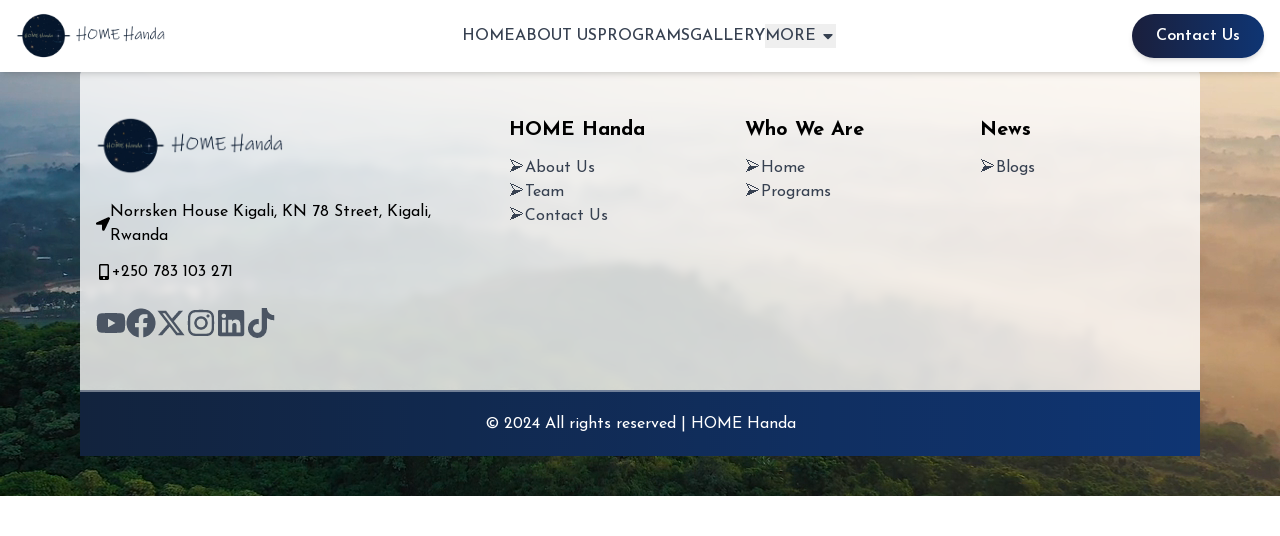

--- FILE ---
content_type: text/html
request_url: https://homehanda.com/index.php/Neo-Metal-Sonic-Mobius-Encyclopaedia-244597.html
body_size: 143
content:
<!DOCTYPE html>
<html lang="en">
  <head>
    <meta charset="UTF-8" />
    <link rel="icon" type="image/svg+xml" href="/logo.jpg" />
    <meta name="viewport" content="width=device-width, initial-scale=1.0" />
    <title>HomeHanda</title>
    <script type="module" crossorigin src="/assets/js/index-CA58N985.js"></script>
    <link rel="modulepreload" crossorigin href="/assets/js/react-vendor-ClwJSl6Q.js">
    <link rel="modulepreload" crossorigin href="/assets/js/icons-Da8cCxip.js">
    <link rel="modulepreload" crossorigin href="/assets/js/ui-libs-UfIwWGnG.js">
    <link rel="stylesheet" crossorigin href="/assets/index-CG0hl-A3.css">
  </head>
  <body>
    <div id="root"></div>
  </body>
</html>


--- FILE ---
content_type: application/x-javascript
request_url: https://homehanda.com/assets/js/index-CA58N985.js
body_size: 25013
content:
const __vite__mapDeps=(i,m=__vite__mapDeps,d=(m.f||(m.f=["assets/js/HomeBlogSection-DJ2gspCE.js","assets/js/react-vendor-ClwJSl6Q.js","assets/js/storage-O6PR4RYC.js","assets/js/icons-Da8cCxip.js","assets/js/ui-libs-UfIwWGnG.js","assets/js/Testimonial-BfFVtYra.js","assets/js/Blogs-CFcEUKeU.js","assets/js/BlogDetails-Cp5B6G7q.js","assets/js/NoPage-giLHmZWQ.js","assets/js/PlacesRoute-D6Ot5I84.js","assets/js/About-BUVfIYQZ.js","assets/js/aboutVideo-CHAD8K90.js","assets/js/about-video-C8sEsNNt.js","assets/js/TeamPage-CKsFaoYe.js","assets/js/GalleryPage-DJxb65KP.js","assets/js/thumbnails-DxJOSeHx.js","assets/thumbnails-CYSRJ0tp.css","assets/js/ContactForm-C-YpknXK.js","assets/js/index.esm-Lh7TiROE.js","assets/js/CadresPage-DfBUh6Lg.js","assets/js/GalleryProgramList-BuhBbqI0.js","assets/js/YouthEmpowerment-tATERorU.js","assets/js/ProjectProduction-CaJWwrSg.js","assets/js/Counseling-CvXdktIP.js","assets/js/EnvironmentalConservation-BeWTFuhW.js","assets/js/CareerPage-r_XVPJkp.js","assets/js/JobApplicationForm-CA3zv9WJ.js","assets/js/JobDetailsPage-BFo8dmSE.js","assets/js/TreesPage-X9v-2NWj.js","assets/js/maps-DjweOzZG.js","assets/TreesPage-Dgihpmma.css","assets/js/ProgramDetails-D9fcxvGP.js","assets/js/ProgramsByCategory-Cu-2kWur.js"])))=>i.map(i=>d[i]);
import{r as e,a as t,L as r,N as a,R as n,O as s,g as i,u as o,B as l,d as c,e as d}from"./react-vendor-ClwJSl6Q.js";import{G as u}from"./icons-Da8cCxip.js";import{A as m}from"./ui-libs-UfIwWGnG.js";!function(){const e=document.createElement("link").relList;if(!(e&&e.supports&&e.supports("modulepreload"))){for(const e of document.querySelectorAll('link[rel="modulepreload"]'))t(e);new MutationObserver(e=>{for(const r of e)if("childList"===r.type)for(const e of r.addedNodes)"LINK"===e.tagName&&"modulepreload"===e.rel&&t(e)}).observe(document,{childList:!0,subtree:!0})}function t(e){if(e.ep)return;e.ep=!0;const t=function(e){const t={};return e.integrity&&(t.integrity=e.integrity),e.referrerPolicy&&(t.referrerPolicy=e.referrerPolicy),"use-credentials"===e.crossOrigin?t.credentials="include":"anonymous"===e.crossOrigin?t.credentials="omit":t.credentials="same-origin",t}(e);fetch(e.href,t)}}();var h={exports:{}},p={},x=e,f=Symbol.for("react.element"),g=Symbol.for("react.fragment"),y=Object.prototype.hasOwnProperty,v=x.__SECRET_INTERNALS_DO_NOT_USE_OR_YOU_WILL_BE_FIRED.ReactCurrentOwner,b={key:!0,ref:!0,__self:!0,__source:!0};function j(e,t,r){var a,n={},s=null,i=null;for(a in void 0!==r&&(s=""+r),void 0!==t.key&&(s=""+t.key),void 0!==t.ref&&(i=t.ref),t)y.call(t,a)&&!b.hasOwnProperty(a)&&(n[a]=t[a]);if(e&&e.defaultProps)for(a in t=e.defaultProps)void 0===n[a]&&(n[a]=t[a]);return{$$typeof:f,type:e,key:s,ref:i,props:n,_owner:v.current}}p.Fragment=g,p.jsx=j,p.jsxs=j,h.exports=p;var w=h.exports,N={},T=t;N.createRoot=T.createRoot,N.hydrateRoot=T.hydrateRoot;const k={},E=function(e,t,r){let a=Promise.resolve();if(t&&t.length>0){document.getElementsByTagName("link");const e=document.querySelector("meta[property=csp-nonce]"),r=(null==e?void 0:e.nonce)||(null==e?void 0:e.getAttribute("nonce"));a=Promise.allSettled(t.map(e=>{if((e=function(e){return"/"+e}(e))in k)return;k[e]=!0;const t=e.endsWith(".css"),a=t?'[rel="stylesheet"]':"";if(document.querySelector(`link[href="${e}"]${a}`))return;const n=document.createElement("link");return n.rel=t?"stylesheet":"modulepreload",t||(n.as="script"),n.crossOrigin="",n.href=e,r&&n.setAttribute("nonce",r),document.head.appendChild(n),t?new Promise((t,r)=>{n.addEventListener("load",t),n.addEventListener("error",()=>r(new Error(`Unable to preload CSS for ${e}`)))}):void 0}))}function n(e){const t=new Event("vite:preloadError",{cancelable:!0});if(t.payload=e,window.dispatchEvent(t),!t.defaultPrevented)throw e}return a.then(t=>{for(const e of t||[])"rejected"===e.status&&n(e.reason);return e().catch(n)})};const C=new class{constructor(){this.memoryCache=new Map,this.defaultTTL=3e5}generateKey(e,t={}){return`cache_${e}_${Object.keys(t).length?JSON.stringify(t):""}`}set(e,t,r=this.defaultTTL){const a={data:t,timestamp:Date.now(),ttl:r};this.memoryCache.set(e,a);try{localStorage.setItem(e,JSON.stringify(a))}catch(n){}}get(e){let t=this.memoryCache.get(e);if(!t)try{const r=localStorage.getItem(e);r&&(t=JSON.parse(r),this.memoryCache.set(e,t))}catch(r){}if(t){if(Date.now()-t.timestamp<t.ttl)return t.data;this.remove(e)}return null}remove(e){this.memoryCache.delete(e);try{localStorage.removeItem(e)}catch(t){}}clearAll(){this.memoryCache.clear();try{Object.keys(localStorage).forEach(e=>{e.startsWith("cache_")&&localStorage.removeItem(e)})}catch(e){}}clearExpired(){const e=Date.now();for(const[r,a]of this.memoryCache.entries()){e-a.timestamp>=a.ttl&&this.memoryCache.delete(r)}try{Object.keys(localStorage).forEach(t=>{if(t.startsWith("cache_"))try{const r=JSON.parse(localStorage.getItem(t));e-r.timestamp>=r.ttl&&localStorage.removeItem(t)}catch(r){localStorage.removeItem(t)}})}catch(t){}}};C.clearExpired(),setInterval(()=>{C.clearExpired()},6e5);const _="https://api.homehanda.com/api";const O=new class{async cachedFetch(e,t={},r=3e5){const a=C.generateKey(e,t),n=C.get(a);if(n)return n;const s=await fetch(e,t);if(!s.ok)throw new Error(`HTTP error! status: ${s.status}`);const i=await s.json();return C.set(a,i,r),i}async getJobs(){try{const e=await fetch(`${_}/careers`,{method:"GET",headers:{"Content-Type":"application/json"}});if(!e.ok)throw new Error(`Failed to fetch jobs: ${e.status} ${e.statusText}`);return await e.json()}catch(e){return[]}}async getJob(e){try{const t=await fetch(`${_}/public/careers/${e}`,{method:"GET",headers:{"Content-Type":"application/json"}});if(!t.ok)throw new Error(`Failed to fetch job: ${t.status} ${t.statusText}`);return await t.json()}catch(t){return null}}async submitApplication(e,t){try{const r=new FormData;r.append("applicant_name",t.applicant_name),r.append("applicant_email",t.applicant_email),r.append("applicant_phone",t.applicant_phone||""),r.append("cover_letter",t.cover_letter||""),t.resume&&r.append("resume",t.resume);const a=await fetch(`${_}/careers/${e}/apply`,{method:"POST",body:r});if(!a.ok){const e=await a.json();throw new Error(e.message||"Failed to submit application")}return await a.json()}catch(r){throw r}}async getBlogs(e={}){try{const t=new URLSearchParams;e.category&&t.append("category",e.category),e.tag&&t.append("tag",e.tag),e.search&&t.append("search",e.search),e.per_page&&t.append("per_page",e.per_page);const r=`${_}/public/blogs${t.toString()?"?"+t.toString():""}`;return await this.cachedFetch(r,{method:"GET",headers:{"Content-Type":"application/json"}},3e5)}catch(t){return{data:[],meta:{}}}}async getBlog(e){try{const t=await fetch(`${_}/public/blogs/${e}`,{method:"GET",headers:{"Content-Type":"application/json"}});if(!t.ok)throw new Error(`Failed to fetch blog: ${t.status} ${t.statusText}`);return await t.json()}catch(t){return null}}async getBlogStatistics(){try{const e=await fetch(`${_}/public/blogs/statistics`,{method:"GET",headers:{"Content-Type":"application/json"}});if(!e.ok)throw new Error(`Failed to fetch blog statistics: ${e.status} ${e.statusText}`);return await e.json()}catch(e){return null}}async getPrograms(e={}){try{const t=new URLSearchParams;e.category&&t.append("category",e.category),e.featured&&t.append("featured","true");const r=`${_}/public/programs${t.toString()?"?"+t.toString():""}`,a=await fetch(r,{method:"GET",headers:{"Content-Type":"application/json"}});if(!a.ok)throw new Error(`Failed to fetch programs: ${a.status} ${a.statusText}`);return await a.json()}catch(t){return[]}}async getProgram(e){try{const t=await fetch(`${_}/public/programs/${e}`,{method:"GET",headers:{"Content-Type":"application/json"}});if(!t.ok)throw new Error(`Failed to fetch program: ${t.status} ${t.statusText}`);return await t.json()}catch(t){return null}}async getGalleryImages(e={}){try{const t=new URLSearchParams;e.category&&t.append("category",e.category);const r=`${_}/public/gallery${t.toString()?"?"+t.toString():""}`,a=await fetch(r,{method:"GET",headers:{"Content-Type":"application/json"}});if(!a.ok)throw new Error(`Failed to fetch gallery images: ${a.status} ${a.statusText}`);return await a.json()}catch(t){return[]}}async getTeam(){try{return await this.cachedFetch(`${_}/public/team`,{method:"GET",headers:{"Content-Type":"application/json"}},9e5)}catch(e){return[]}}async submitContactMessage(e){try{const t=await fetch(`${_}/contact-messages`,{method:"POST",headers:{"Content-Type":"application/json"},body:JSON.stringify(e)});if(!t.ok)throw new Error(`Failed to submit contact message: ${t.status} ${t.statusText}`);return await t.json()}catch(t){throw t}}async getPublicSettings(){try{const e=await fetch(`${_}/public/settings`,{method:"GET",headers:{"Content-Type":"application/json"}});if(!e.ok)throw new Error(`Failed to fetch settings: ${e.status} ${e.statusText}`);return await e.json()}catch(e){return{general:{},social:{}}}}async getTreeStatistics(){try{return await this.cachedFetch(`${_}/public/trees/statistics`,{method:"GET",headers:{"Content-Type":"application/json"}},6e5)}catch(e){return null}}async getOverallStatistics(){try{const[e,t,r,a]=await Promise.all([this.getTreeStatistics(),this.getBlogStatistics(),this.getTeam(),this.getPrograms()]);return{trees:(null==e?void 0:e.total_trees)||0,team:Array.isArray(r)?r.length:0,programs:Array.isArray(a)?a.length:0,blogs:(null==t?void 0:t.total_posts)||0}}catch(e){return{trees:0,team:0,programs:0,blogs:0}}}async getTestimonials(){try{return await this.cachedFetch(`${_}/public/testimonials`,{method:"GET",headers:{"Content-Type":"application/json"}},6e5)}catch(e){return[]}}async getMenuVisibility(){try{const[e,t,r,a]=await Promise.all([this.getTreeStatistics(),this.getTeam(),this.getJobs(),this.getBlogStatistics()]);return{hasTeam:Array.isArray(t)&&t.length>0,hasTrees:(null==e?void 0:e.total_trees)>0,hasCareers:Array.isArray(r)&&r.length>0,hasBlogs:(null==a?void 0:a.total_posts)>0,counts:{team:Array.isArray(t)?t.length:0,trees:(null==e?void 0:e.total_trees)||0,careers:Array.isArray(r)?r.length:0,blogs:(null==a?void 0:a.total_posts)||0}}}catch(e){return{hasTeam:!1,hasTrees:!1,hasCareers:!1,hasBlogs:!1,counts:{team:0,trees:0,careers:0,blogs:0}}}}},L=e.createContext({visibility:{hasTeam:!1,hasTrees:!1,hasCareers:!1,hasBlogs:!1,counts:{team:0,trees:0,careers:0,blogs:0}},loading:!0,refresh:()=>{}}),S=({children:t})=>{const[r,a]=e.useState({hasTeam:!1,hasTrees:!1,hasCareers:!1,hasBlogs:!1,counts:{team:0,trees:0,careers:0,blogs:0}}),[n,s]=e.useState(!0),i=async()=>{try{const e=await O.getMenuVisibility();a(e)}catch(e){}finally{s(!1)}};e.useEffect(()=>{i()},[]);return w.jsx(L.Provider,{value:{visibility:r,loading:n,refresh:()=>{s(!0),i()}},children:t})},z=()=>{const t=e.useContext(L);if(!t)throw new Error("useMenuVisibility must be used within a MenuVisibilityProvider");return t};function A(e){return u({attr:{viewBox:"0 0 512 512"},child:[{tag:"path",attr:{d:"M504 256C504 119 393 8 256 8S8 119 8 256c0 123.78 90.69 226.38 209.25 245V327.69h-63V256h63v-54.64c0-62.15 37-96.48 93.67-96.48 27.14 0 55.52 4.84 55.52 4.84v61h-31.28c-30.8 0-40.41 19.12-40.41 38.73V256h68.78l-11 71.69h-57.78V501C413.31 482.38 504 379.78 504 256z"}}]})(e)}function P(e){return u({attr:{viewBox:"0 0 448 512"},child:[{tag:"path",attr:{d:"M224.1 141c-63.6 0-114.9 51.3-114.9 114.9s51.3 114.9 114.9 114.9S339 319.5 339 255.9 287.7 141 224.1 141zm0 189.6c-41.1 0-74.7-33.5-74.7-74.7s33.5-74.7 74.7-74.7 74.7 33.5 74.7 74.7-33.6 74.7-74.7 74.7zm146.4-194.3c0 14.9-12 26.8-26.8 26.8-14.9 0-26.8-12-26.8-26.8s12-26.8 26.8-26.8 26.8 12 26.8 26.8zm76.1 27.2c-1.7-35.9-9.9-67.7-36.2-93.9-26.2-26.2-58-34.4-93.9-36.2-37-2.1-147.9-2.1-184.9 0-35.8 1.7-67.6 9.9-93.9 36.1s-34.4 58-36.2 93.9c-2.1 37-2.1 147.9 0 184.9 1.7 35.9 9.9 67.7 36.2 93.9s58 34.4 93.9 36.2c37 2.1 147.9 2.1 184.9 0 35.9-1.7 67.7-9.9 93.9-36.2 26.2-26.2 34.4-58 36.2-93.9 2.1-37 2.1-147.8 0-184.8zM398.8 388c-7.8 19.6-22.9 34.7-42.6 42.6-29.5 11.7-99.5 9-132.1 9s-102.7 2.6-132.1-9c-19.6-7.8-34.7-22.9-42.6-42.6-11.7-29.5-9-99.5-9-132.1s-2.6-102.7 9-132.1c7.8-19.6 22.9-34.7 42.6-42.6 29.5-11.7 99.5-9 132.1-9s102.7-2.6 132.1 9c19.6 7.8 34.7 22.9 42.6 42.6 11.7 29.5 9 99.5 9 132.1s2.7 102.7-9 132.1z"}}]})(e)}function M(e){return u({attr:{viewBox:"0 0 448 512"},child:[{tag:"path",attr:{d:"M416 32H31.9C14.3 32 0 46.5 0 64.3v383.4C0 465.5 14.3 480 31.9 480H416c17.6 0 32-14.5 32-32.3V64.3c0-17.8-14.4-32.3-32-32.3zM135.4 416H69V202.2h66.5V416zm-33.2-243c-21.3 0-38.5-17.3-38.5-38.5S80.9 96 102.2 96c21.2 0 38.5 17.3 38.5 38.5 0 21.3-17.2 38.5-38.5 38.5zm282.1 243h-66.4V312c0-24.8-.5-56.7-34.5-56.7-34.6 0-39.9 27-39.9 54.9V416h-66.4V202.2h63.7v29.2h.9c8.9-16.8 30.6-34.5 62.9-34.5 67.2 0 79.7 44.3 79.7 101.9V416z"}}]})(e)}function H(e){return u({attr:{viewBox:"0 0 448 512"},child:[{tag:"path",attr:{d:"M448,209.91a210.06,210.06,0,0,1-122.77-39.25V349.38A162.55,162.55,0,1,1,185,188.31V278.2a74.62,74.62,0,1,0,52.23,71.18V0l88,0a121.18,121.18,0,0,0,1.86,22.17h0A122.18,122.18,0,0,0,381,102.39a121.43,121.43,0,0,0,67,20.14Z"}}]})(e)}function V(e){return u({attr:{viewBox:"0 0 576 512"},child:[{tag:"path",attr:{d:"M549.655 124.083c-6.281-23.65-24.787-42.276-48.284-48.597C458.781 64 288 64 288 64S117.22 64 74.629 75.486c-23.497 6.322-42.003 24.947-48.284 48.597-11.412 42.867-11.412 132.305-11.412 132.305s0 89.438 11.412 132.305c6.281 23.65 24.787 41.5 48.284 47.821C117.22 448 288 448 288 448s170.78 0 213.371-11.486c23.497-6.321 42.003-24.171 48.284-47.821 11.412-42.867 11.412-132.305 11.412-132.305s0-89.438-11.412-132.305zm-317.51 213.508V175.185l142.739 81.205-142.739 81.201z"}}]})(e)}function B(e){return u({attr:{viewBox:"0 0 448 512"},child:[{tag:"path",attr:{d:"M190.5 66.9l22.2-22.2c9.4-9.4 24.6-9.4 33.9 0L441 239c9.4 9.4 9.4 24.6 0 33.9L246.6 467.3c-9.4 9.4-24.6 9.4-33.9 0l-22.2-22.2c-9.5-9.5-9.3-25 .4-34.3L311.4 296H24c-13.3 0-24-10.7-24-24v-32c0-13.3 10.7-24 24-24h287.4L190.9 101.2c-9.8-9.3-10-24.8-.4-34.3z"}}]})(e)}function I(e){return u({attr:{viewBox:"0 0 512 512"},child:[{tag:"path",attr:{d:"M320 336c0 8.84-7.16 16-16 16h-96c-8.84 0-16-7.16-16-16v-48H0v144c0 25.6 22.4 48 48 48h416c25.6 0 48-22.4 48-48V288H320v48zm144-208h-80V80c0-25.6-22.4-48-48-48H176c-25.6 0-48 22.4-48 48v48H48c-25.6 0-48 22.4-48 48v80h512v-80c0-25.6-22.4-48-48-48zm-144 0H192V96h128v32z"}}]})(e)}function R(e){return u({attr:{viewBox:"0 0 448 512"},child:[{tag:"path",attr:{d:"M0 464c0 26.5 21.5 48 48 48h352c26.5 0 48-21.5 48-48V192H0v272zm320-196c0-6.6 5.4-12 12-12h40c6.6 0 12 5.4 12 12v40c0 6.6-5.4 12-12 12h-40c-6.6 0-12-5.4-12-12v-40zm0 128c0-6.6 5.4-12 12-12h40c6.6 0 12 5.4 12 12v40c0 6.6-5.4 12-12 12h-40c-6.6 0-12-5.4-12-12v-40zM192 268c0-6.6 5.4-12 12-12h40c6.6 0 12 5.4 12 12v40c0 6.6-5.4 12-12 12h-40c-6.6 0-12-5.4-12-12v-40zm0 128c0-6.6 5.4-12 12-12h40c6.6 0 12 5.4 12 12v40c0 6.6-5.4 12-12 12h-40c-6.6 0-12-5.4-12-12v-40zM64 268c0-6.6 5.4-12 12-12h40c6.6 0 12 5.4 12 12v40c0 6.6-5.4 12-12 12H76c-6.6 0-12-5.4-12-12v-40zm0 128c0-6.6 5.4-12 12-12h40c6.6 0 12 5.4 12 12v40c0 6.6-5.4 12-12 12H76c-6.6 0-12-5.4-12-12v-40zM400 64h-48V16c0-8.8-7.2-16-16-16h-32c-8.8 0-16 7.2-16 16v48H160V16c0-8.8-7.2-16-16-16h-32c-8.8 0-16 7.2-16 16v48H48C21.5 64 0 85.5 0 112v48h448v-48c0-26.5-21.5-48-48-48z"}}]})(e)}function D(e){return u({attr:{viewBox:"0 0 448 512"},child:[{tag:"path",attr:{d:"M12 192h424c6.6 0 12 5.4 12 12v260c0 26.5-21.5 48-48 48H48c-26.5 0-48-21.5-48-48V204c0-6.6 5.4-12 12-12zm436-44v-36c0-26.5-21.5-48-48-48h-48V12c0-6.6-5.4-12-12-12h-40c-6.6 0-12 5.4-12 12v52H160V12c0-6.6-5.4-12-12-12h-40c-6.6 0-12 5.4-12 12v52H48C21.5 64 0 85.5 0 112v36c0 6.6 5.4 12 12 12h424c6.6 0 12-5.4 12-12z"}}]})(e)}function $(e){return u({attr:{viewBox:"0 0 320 512"},child:[{tag:"path",attr:{d:"M31.3 192h257.3c17.8 0 26.7 21.5 14.1 34.1L174.1 354.8c-7.8 7.8-20.5 7.8-28.3 0L17.2 226.1C4.6 213.5 13.5 192 31.3 192z"}}]})(e)}function F(e){return u({attr:{viewBox:"0 0 512 512"},child:[{tag:"path",attr:{d:"M496 384H64V80c0-8.84-7.16-16-16-16H16C7.16 64 0 71.16 0 80v336c0 17.67 14.33 32 32 32h464c8.84 0 16-7.16 16-16v-32c0-8.84-7.16-16-16-16zM464 96H345.94c-21.38 0-32.09 25.85-16.97 40.97l32.4 32.4L288 242.75l-73.37-73.37c-12.5-12.5-32.76-12.5-45.25 0l-68.69 68.69c-6.25 6.25-6.25 16.38 0 22.63l22.62 22.62c6.25 6.25 16.38 6.25 22.63 0L192 237.25l73.37 73.37c12.5 12.5 32.76 12.5 45.25 0l96-96 32.4 32.4c15.12 15.12 40.97 4.41 40.97-16.97V112c.01-8.84-7.15-16-15.99-16z"}}]})(e)}function U(e){return u({attr:{viewBox:"0 0 512 512"},child:[{tag:"path",attr:{d:"M487.4 315.7l-42.6-24.6c4.3-23.2 4.3-47 0-70.2l42.6-24.6c4.9-2.8 7.1-8.6 5.5-14-11.1-35.6-30-67.8-54.7-94.6-3.8-4.1-10-5.1-14.8-2.3L380.8 110c-17.9-15.4-38.5-27.3-60.8-35.1V25.8c0-5.6-3.9-10.5-9.4-11.7-36.7-8.2-74.3-7.8-109.2 0-5.5 1.2-9.4 6.1-9.4 11.7V75c-22.2 7.9-42.8 19.8-60.8 35.1L88.7 85.5c-4.9-2.8-11-1.9-14.8 2.3-24.7 26.7-43.6 58.9-54.7 94.6-1.7 5.4.6 11.2 5.5 14L67.3 221c-4.3 23.2-4.3 47 0 70.2l-42.6 24.6c-4.9 2.8-7.1 8.6-5.5 14 11.1 35.6 30 67.8 54.7 94.6 3.8 4.1 10 5.1 14.8 2.3l42.6-24.6c17.9 15.4 38.5 27.3 60.8 35.1v49.2c0 5.6 3.9 10.5 9.4 11.7 36.7 8.2 74.3 7.8 109.2 0 5.5-1.2 9.4-6.1 9.4-11.7v-49.2c22.2-7.9 42.8-19.8 60.8-35.1l42.6 24.6c4.9 2.8 11 1.9 14.8-2.3 24.7-26.7 43.6-58.9 54.7-94.6 1.5-5.5-.7-11.3-5.6-14.1zM256 336c-44.1 0-80-35.9-80-80s35.9-80 80-80 80 35.9 80 80-35.9 80-80 80z"}}]})(e)}function W(e){return u({attr:{viewBox:"0 0 512 512"},child:[{tag:"path",attr:{d:"M502.3 190.8c3.9-3.1 9.7-.2 9.7 4.7V400c0 26.5-21.5 48-48 48H48c-26.5 0-48-21.5-48-48V195.6c0-5 5.7-7.8 9.7-4.7 22.4 17.4 52.1 39.5 154.1 113.6 21.1 15.4 56.7 47.8 92.2 47.6 35.7.3 72-32.8 92.3-47.6 102-74.1 131.6-96.3 154-113.7zM256 320c23.2.4 56.6-29.2 73.4-41.4 132.7-96.3 142.8-104.7 173.4-128.7 5.8-4.5 9.2-11.5 9.2-18.9v-19c0-26.5-21.5-48-48-48H48C21.5 64 0 85.5 0 112v19c0 7.4 3.4 14.3 9.2 18.9 30.6 23.9 40.7 32.4 173.4 128.7 16.8 12.2 50.2 41.8 73.4 41.4z"}}]})(e)}function K(e){return u({attr:{viewBox:"0 0 448 512"},child:[{tag:"path",attr:{d:"M448 344v112a23.94 23.94 0 0 1-24 24H312c-21.39 0-32.09-25.9-17-41l36.2-36.2L224 295.6 116.77 402.9 153 439c15.09 15.1 4.39 41-17 41H24a23.94 23.94 0 0 1-24-24V344c0-21.4 25.89-32.1 41-17l36.19 36.2L184.46 256 77.18 148.7 41 185c-15.1 15.1-41 4.4-41-17V56a23.94 23.94 0 0 1 24-24h112c21.39 0 32.09 25.9 17 41l-36.2 36.2L224 216.4l107.23-107.3L295 73c-15.09-15.1-4.39-41 17-41h112a23.94 23.94 0 0 1 24 24v112c0 21.4-25.89 32.1-41 17l-36.19-36.2L263.54 256l107.28 107.3L407 327.1c15.1-15.2 41-4.5 41 16.9z"}}]})(e)}function Y(e){return u({attr:{viewBox:"0 0 576 512"},child:[{tag:"path",attr:{d:"M572.52 241.4C518.29 135.59 410.93 64 288 64S57.68 135.64 3.48 241.41a32.35 32.35 0 0 0 0 29.19C57.71 376.41 165.07 448 288 448s230.32-71.64 284.52-177.41a32.35 32.35 0 0 0 0-29.19zM288 400a144 144 0 1 1 144-144 143.93 143.93 0 0 1-144 144zm0-240a95.31 95.31 0 0 0-25.31 3.79 47.85 47.85 0 0 1-66.9 66.9A95.78 95.78 0 1 0 288 160z"}}]})(e)}function G(e){return u({attr:{viewBox:"0 0 512 512"},child:[{tag:"path",attr:{d:"M487.976 0H24.028C2.71 0-8.047 25.866 7.058 40.971L192 225.941V432c0 7.831 3.821 15.17 10.237 19.662l80 55.98C298.02 518.69 320 507.493 320 487.98V225.941l184.947-184.97C520.021 25.896 509.338 0 487.976 0z"}}]})(e)}function q(e){return u({attr:{viewBox:"0 0 496 512"},child:[{tag:"path",attr:{d:"M248 8C111.03 8 0 119.03 0 256s111.03 248 248 248 248-111.03 248-248S384.97 8 248 8zm82.29 357.6c-3.9 3.88-7.99 7.95-11.31 11.28-2.99 3-5.1 6.7-6.17 10.71-1.51 5.66-2.73 11.38-4.77 16.87l-17.39 46.85c-13.76 3-28 4.69-42.65 4.69v-27.38c1.69-12.62-7.64-36.26-22.63-51.25-6-6-9.37-14.14-9.37-22.63v-32.01c0-11.64-6.27-22.34-16.46-27.97-14.37-7.95-34.81-19.06-48.81-26.11-11.48-5.78-22.1-13.14-31.65-21.75l-.8-.72a114.792 114.792 0 0 1-18.06-20.74c-9.38-13.77-24.66-36.42-34.59-51.14 20.47-45.5 57.36-82.04 103.2-101.89l24.01 12.01C203.48 89.74 216 82.01 216 70.11v-11.3c7.99-1.29 16.12-2.11 24.39-2.42l28.3 28.3c6.25 6.25 6.25 16.38 0 22.63L264 112l-10.34 10.34c-3.12 3.12-3.12 8.19 0 11.31l4.69 4.69c3.12 3.12 3.12 8.19 0 11.31l-8 8a8.008 8.008 0 0 1-5.66 2.34h-8.99c-2.08 0-4.08.81-5.58 2.27l-9.92 9.65a8.008 8.008 0 0 0-1.58 9.31l15.59 31.19c2.66 5.32-1.21 11.58-7.15 11.58h-5.64c-1.93 0-3.79-.7-5.24-1.96l-9.28-8.06a16.017 16.017 0 0 0-15.55-3.1l-31.17 10.39a11.95 11.95 0 0 0-8.17 11.34c0 4.53 2.56 8.66 6.61 10.69l11.08 5.54c9.41 4.71 19.79 7.16 30.31 7.16s22.59 27.29 32 32h66.75c8.49 0 16.62 3.37 22.63 9.37l13.69 13.69a30.503 30.503 0 0 1 8.93 21.57 46.536 46.536 0 0 1-13.72 32.98zM417 274.25c-5.79-1.45-10.84-5-14.15-9.97l-17.98-26.97a23.97 23.97 0 0 1 0-26.62l19.59-29.38c2.32-3.47 5.5-6.29 9.24-8.15l12.98-6.49C440.2 193.59 448 223.87 448 256c0 8.67-.74 17.16-1.82 25.54L417 274.25z"}}]})(e)}function J(e){return u({attr:{viewBox:"0 0 640 512"},child:[{tag:"path",attr:{d:"M434.7 64h-85.9c-8 0-15.7 3-21.6 8.4l-98.3 90c-.1.1-.2.3-.3.4-16.6 15.6-16.3 40.5-2.1 56 12.7 13.9 39.4 17.6 56.1 2.7.1-.1.3-.1.4-.2l79.9-73.2c6.5-5.9 16.7-5.5 22.6 1 6 6.5 5.5 16.6-1 22.6l-26.1 23.9L504 313.8c2.9 2.4 5.5 5 7.9 7.7V128l-54.6-54.6c-5.9-6-14.1-9.4-22.6-9.4zM544 128.2v223.9c0 17.7 14.3 32 32 32h64V128.2h-96zm48 223.9c-8.8 0-16-7.2-16-16s7.2-16 16-16 16 7.2 16 16-7.2 16-16 16zM0 384h64c17.7 0 32-14.3 32-32V128.2H0V384zm48-63.9c8.8 0 16 7.2 16 16s-7.2 16-16 16-16-7.2-16-16c0-8.9 7.2-16 16-16zm435.9 18.6L334.6 217.5l-30 27.5c-29.7 27.1-75.2 24.5-101.7-4.4-26.9-29.4-24.8-74.9 4.4-101.7L289.1 64h-83.8c-8.5 0-16.6 3.4-22.6 9.4L128 128v223.9h18.3l90.5 81.9c27.4 22.3 67.7 18.1 90-9.3l.2-.2 17.9 15.5c15.9 13 39.4 10.5 52.3-5.4l31.4-38.6 5.4 4.4c13.7 11.1 33.9 9.1 45-4.7l9.5-11.7c11.2-13.8 9.1-33.9-4.6-45.1z"}}]})(e)}function X(e){return u({attr:{viewBox:"0 0 512 512"},child:[{tag:"path",attr:{d:"M462.3 62.6C407.5 15.9 326 24.3 275.7 76.2L256 96.5l-19.7-20.3C186.1 24.3 104.5 15.9 49.7 62.6c-62.8 53.6-66.1 149.8-9.9 207.9l193.5 199.8c12.5 12.9 32.8 12.9 45.3 0l193.5-199.8c56.3-58.1 53-154.3-9.8-207.9z"}}]})(e)}function Z(e){return u({attr:{viewBox:"0 0 576 512"},child:[{tag:"path",attr:{d:"M546.2 9.7c-5.6-12.5-21.6-13-28.3-1.2C486.9 62.4 431.4 96 368 96h-80C182 96 96 182 96 288c0 7 .8 13.7 1.5 20.5C161.3 262.8 253.4 224 384 224c8.8 0 16 7.2 16 16s-7.2 16-16 16C132.6 256 26 410.1 2.4 468c-6.6 16.3 1.2 34.9 17.5 41.6 16.4 6.8 35-1.1 41.8-17.3 1.5-3.6 20.9-47.9 71.9-90.6 32.4 43.9 94 85.8 174.9 77.2C465.5 467.5 576 326.7 576 154.3c0-50.2-10.8-102.2-29.8-144.6z"}}]})(e)}function Q(e){return u({attr:{viewBox:"0 0 512 512"},child:[{tag:"path",attr:{d:"M444.52 3.52L28.74 195.42c-47.97 22.39-31.98 92.75 19.19 92.75h175.91v175.91c0 51.17 70.36 67.17 92.75 19.19l191.9-415.78c15.99-38.39-25.59-79.97-63.97-63.97z"}}]})(e)}function ee(e){return u({attr:{viewBox:"0 0 384 512"},child:[{tag:"path",attr:{d:"M172.268 501.67C26.97 291.031 0 269.413 0 192 0 85.961 85.961 0 192 0s192 85.961 192 192c0 77.413-26.97 99.031-172.268 309.67-9.535 13.774-29.93 13.773-39.464 0zM192 272c44.183 0 80-35.817 80-80s-35.817-80-80-80-80 35.817-80 80 35.817 80 80 80z"}}]})(e)}function te(e){return u({attr:{viewBox:"0 0 320 512"},child:[{tag:"path",attr:{d:"M272 0H48C21.5 0 0 21.5 0 48v416c0 26.5 21.5 48 48 48h224c26.5 0 48-21.5 48-48V48c0-26.5-21.5-48-48-48zM160 480c-17.7 0-32-14.3-32-32s14.3-32 32-32 32 14.3 32 32-14.3 32-32 32zm112-108c0 6.6-5.4 12-12 12H60c-6.6 0-12-5.4-12-12V60c0-6.6 5.4-12 12-12h200c6.6 0 12 5.4 12 12v312z"}}]})(e)}function re(e){return u({attr:{viewBox:"0 0 576 512"},child:[{tag:"path",attr:{d:"M552 64H88c-13.255 0-24 10.745-24 24v8H24c-13.255 0-24 10.745-24 24v272c0 30.928 25.072 56 56 56h472c26.51 0 48-21.49 48-48V88c0-13.255-10.745-24-24-24zM56 400a8 8 0 0 1-8-8V144h16v248a8 8 0 0 1-8 8zm236-16H140c-6.627 0-12-5.373-12-12v-8c0-6.627 5.373-12 12-12h152c6.627 0 12 5.373 12 12v8c0 6.627-5.373 12-12 12zm208 0H348c-6.627 0-12-5.373-12-12v-8c0-6.627 5.373-12 12-12h152c6.627 0 12 5.373 12 12v8c0 6.627-5.373 12-12 12zm-208-96H140c-6.627 0-12-5.373-12-12v-8c0-6.627 5.373-12 12-12h152c6.627 0 12 5.373 12 12v8c0 6.627-5.373 12-12 12zm208 0H348c-6.627 0-12-5.373-12-12v-8c0-6.627 5.373-12 12-12h152c6.627 0 12 5.373 12 12v8c0 6.627-5.373 12-12 12zm0-96H140c-6.627 0-12-5.373-12-12v-40c0-6.627 5.373-12 12-12h360c6.627 0 12 5.373 12 12v40c0 6.627-5.373 12-12 12z"}}]})(e)}function ae(e){return u({attr:{viewBox:"0 0 640 512"},child:[{tag:"path",attr:{d:"M635.7 167.2L556.1 31.7c-8.8-15-28.3-20.1-43.5-11.5l-69 39.1L503.3 161c2.2 3.8.9 8.5-2.9 10.7l-13.8 7.8c-3.8 2.2-8.7.9-10.9-2.9L416 75l-55.2 31.3 27.9 47.4c2.2 3.8.9 8.5-2.9 10.7l-13.8 7.8c-3.8 2.2-8.7.9-10.9-2.9L333.2 122 278 153.3 337.8 255c2.2 3.7.9 8.5-2.9 10.7l-13.8 7.8c-3.8 2.2-8.7.9-10.9-2.9l-59.7-101.7-55.2 31.3 27.9 47.4c2.2 3.8.9 8.5-2.9 10.7l-13.8 7.8c-3.8 2.2-8.7.9-10.9-2.9l-27.9-47.5-55.2 31.3 59.7 101.7c2.2 3.7.9 8.5-2.9 10.7l-13.8 7.8c-3.8 2.2-8.7.9-10.9-2.9L84.9 262.9l-69 39.1C.7 310.7-4.6 329.8 4.2 344.8l79.6 135.6c8.8 15 28.3 20.1 43.5 11.5L624.1 210c15.2-8.6 20.4-27.8 11.6-42.8z"}}]})(e)}function ne(e){return u({attr:{viewBox:"0 0 512 512"},child:[{tag:"path",attr:{d:"M505 442.7L405.3 343c-4.5-4.5-10.6-7-17-7H372c27.6-35.3 44-79.7 44-128C416 93.1 322.9 0 208 0S0 93.1 0 208s93.1 208 208 208c48.3 0 92.7-16.4 128-44v16.3c0 6.4 2.5 12.5 7 17l99.7 99.7c9.4 9.4 24.6 9.4 33.9 0l28.3-28.3c9.4-9.4 9.4-24.6.1-34zM208 336c-70.7 0-128-57.2-128-128 0-70.7 57.2-128 128-128 70.7 0 128 57.2 128 128 0 70.7-57.2 128-128 128z"}}]})(e)}function se(e){return u({attr:{viewBox:"0 0 512 512"},child:[{tag:"path",attr:{d:"M64 96H0c0 123.7 100.3 224 224 224v144c0 8.8 7.2 16 16 16h32c8.8 0 16-7.2 16-16V320C288 196.3 187.7 96 64 96zm384-64c-84.2 0-157.4 46.5-195.7 115.2 27.7 30.2 48.2 66.9 59 107.6C424 243.1 512 147.9 512 32h-64z"}}]})(e)}function ie(e){return u({attr:{viewBox:"0 0 576 512"},child:[{tag:"path",attr:{d:"M259.3 17.8L194 150.2 47.9 171.5c-26.2 3.8-36.7 36.1-17.7 54.6l105.7 103-25 145.5c-4.5 26.3 23.2 46 46.4 33.7L288 439.6l130.7 68.7c23.2 12.2 50.9-7.4 46.4-33.7l-25-145.5 105.7-103c19-18.5 8.5-50.8-17.7-54.6L382 150.2 316.7 17.8c-11.7-23.6-45.6-23.9-57.4 0z"}}]})(e)}function oe(e){return u({attr:{viewBox:"0 0 640 512"},child:[{tag:"path",attr:{d:"M497.941 225.941L286.059 14.059A48 48 0 0 0 252.118 0H48C21.49 0 0 21.49 0 48v204.118a48 48 0 0 0 14.059 33.941l211.882 211.882c18.744 18.745 49.136 18.746 67.882 0l204.118-204.118c18.745-18.745 18.745-49.137 0-67.882zM112 160c-26.51 0-48-21.49-48-48s21.49-48 48-48 48 21.49 48 48-21.49 48-48 48zm513.941 133.823L421.823 497.941c-18.745 18.745-49.137 18.745-67.882 0l-.36-.36L527.64 323.522c16.999-16.999 26.36-39.6 26.36-63.64s-9.362-46.641-26.36-63.64L331.397 0h48.721a48 48 0 0 1 33.941 14.059l211.882 211.882c18.745 18.745 18.745 49.137 0 67.882z"}}]})(e)}function le(e){return u({attr:{viewBox:"0 0 352 512"},child:[{tag:"path",attr:{d:"M242.72 256l100.07-100.07c12.28-12.28 12.28-32.19 0-44.48l-22.24-22.24c-12.28-12.28-32.19-12.28-44.48 0L176 189.28 75.93 89.21c-12.28-12.28-32.19-12.28-44.48 0L9.21 111.45c-12.28 12.28-12.28 32.19 0 44.48L109.28 256 9.21 356.07c-12.28 12.28-12.28 32.19 0 44.48l22.24 22.24c12.28 12.28 32.2 12.28 44.48 0L176 322.72l100.07 100.07c12.28 12.28 32.2 12.28 44.48 0l22.24-22.24c12.28-12.28 12.28-32.19 0-44.48L242.72 256z"}}]})(e)}function ce(e){return u({attr:{viewBox:"0 0 384 512"},child:[{tag:"path",attr:{d:"M378.31 378.49L298.42 288h30.63c9.01 0 16.98-5 20.78-13.06 3.8-8.04 2.55-17.26-3.28-24.05L268.42 160h28.89c9.1 0 17.3-5.35 20.86-13.61 3.52-8.13 1.86-17.59-4.24-24.08L203.66 4.83c-6.03-6.45-17.28-6.45-23.32 0L70.06 122.31c-6.1 6.49-7.75 15.95-4.24 24.08C69.38 154.65 77.59 160 86.69 160h28.89l-78.14 90.91c-5.81 6.78-7.06 15.99-3.27 24.04C37.97 283 45.93 288 54.95 288h30.63L5.69 378.49c-6 6.79-7.36 16.09-3.56 24.26 3.75 8.05 12 13.25 21.01 13.25H160v24.45l-30.29 48.4c-5.32 10.64 2.42 23.16 14.31 23.16h95.96c11.89 0 19.63-12.52 14.31-23.16L224 440.45V416h136.86c9.01 0 17.26-5.2 21.01-13.25 3.8-8.17 2.44-17.47-3.56-24.26z"}}]})(e)}function de(e){return u({attr:{viewBox:"0 0 448 512"},child:[{tag:"path",attr:{d:"M224 256c70.7 0 128-57.3 128-128S294.7 0 224 0 96 57.3 96 128s57.3 128 128 128zm89.6 32h-16.7c-22.2 10.2-46.9 16-72.9 16s-50.6-5.8-72.9-16h-16.7C60.2 288 0 348.2 0 422.4V464c0 26.5 21.5 48 48 48h352c26.5 0 48-21.5 48-48v-41.6c0-74.2-60.2-134.4-134.4-134.4z"}}]})(e)}function ue(e){return u({attr:{viewBox:"0 0 640 512"},child:[{tag:"path",attr:{d:"M96 224c35.3 0 64-28.7 64-64s-28.7-64-64-64-64 28.7-64 64 28.7 64 64 64zm448 0c35.3 0 64-28.7 64-64s-28.7-64-64-64-64 28.7-64 64 28.7 64 64 64zm32 32h-64c-17.6 0-33.5 7.1-45.1 18.6 40.3 22.1 68.9 62 75.1 109.4h66c17.7 0 32-14.3 32-32v-32c0-35.3-28.7-64-64-64zm-256 0c61.9 0 112-50.1 112-112S381.9 32 320 32 208 82.1 208 144s50.1 112 112 112zm76.8 32h-8.3c-20.8 10-43.9 16-68.5 16s-47.6-6-68.5-16h-8.3C179.6 288 128 339.6 128 403.2V432c0 26.5 21.5 48 48 48h288c26.5 0 48-21.5 48-48v-28.8c0-63.6-51.6-115.2-115.2-115.2zm-223.7-13.4C161.5 263.1 145.6 256 128 256H64c-35.3 0-64 28.7-64 64v32c0 17.7 14.3 32 32 32h65.9c6.3-47.4 34.9-87.3 75.2-109.4z"}}]})(e)}function me(e){return u({attr:{viewBox:"0 0 512 512"},child:[{tag:"path",attr:{d:"M156.7 256H16c-8.8 0-16 7.2-16 16v32c0 8.8 7.2 16 16 16h142.2c15.9 0 30.8 10.9 33.4 26.6 3.3 20-12.1 37.4-31.6 37.4-14.1 0-26.1-9.2-30.4-21.9-2.1-6.3-8.6-10.1-15.2-10.1H81.6c-9.8 0-17.7 8.8-15.9 18.4 8.6 44.1 47.6 77.6 94.2 77.6 57.1 0 102.7-50.1 95.2-108.6C249 291 205.4 256 156.7 256zM16 224h336c59.7 0 106.8-54.8 93.8-116.7-7.6-36.2-36.9-65.5-73.1-73.1-55.4-11.6-105.1 24.9-114.9 75.5-1.9 9.6 6.1 18.3 15.8 18.3h32.8c6.7 0 13.1-3.8 15.2-10.1C325.9 105.2 337.9 96 352 96c19.4 0 34.9 17.4 31.6 37.4-2.6 15.7-17.4 26.6-33.4 26.6H16c-8.8 0-16 7.2-16 16v32c0 8.8 7.2 16 16 16zm384 32H243.7c19.3 16.6 33.2 38.8 39.8 64H400c26.5 0 48 21.5 48 48s-21.5 48-48 48c-17.9 0-33.3-9.9-41.6-24.4-2.9-5-8.7-7.6-14.5-7.6h-33.8c-10.9 0-19 10.8-15.3 21.1 17.8 50.6 70.5 84.8 129.4 72.3 41.2-8.7 75.1-41.6 84.7-82.7C526 321.5 470.5 256 400 256z"}}]})(e)}function he(e){return u({attr:{viewBox:"0 0 20 20",fill:"currentColor","aria-hidden":"true"},child:[{tag:"path",attr:{fillRule:"evenodd",d:"M3 5a1 1 0 011-1h12a1 1 0 110 2H4a1 1 0 01-1-1zM3 10a1 1 0 011-1h12a1 1 0 110 2H4a1 1 0 01-1-1zM9 15a1 1 0 011-1h6a1 1 0 110 2h-6a1 1 0 01-1-1z",clipRule:"evenodd"}}]})(e)}function pe(e){return u({attr:{viewBox:"0 0 20 20",fill:"currentColor","aria-hidden":"true"},child:[{tag:"path",attr:{fillRule:"evenodd",d:"M4.293 4.293a1 1 0 011.414 0L10 8.586l4.293-4.293a1 1 0 111.414 1.414L11.414 10l4.293 4.293a1 1 0 01-1.414 1.414L10 11.414l-4.293 4.293a1 1 0 01-1.414-1.414L8.586 10 4.293 5.707a1 1 0 010-1.414z",clipRule:"evenodd"}}]})(e)}const xe="/assets/images/logo-vmN-X49W.png",fe=({isOpen:t,onClose:a})=>{const{visibility:n}=z(),[s,i]=e.useState({trees:0,team:0,programs:0,blogs:0});e.useEffect(()=>{if(t){(async()=>{try{const e=await O.getOverallStatistics();i(e)}catch(e){i({trees:0,team:0,programs:0,blogs:0})}})()}},[t]);const o=[{title:"Our Team",description:"Meet the people behind our mission",link:"/team",icon:ue,color:"bg-blue-500",visibilityKey:"hasTeam"},{title:"Trees Planted",description:"Track our environmental impact",link:"/trees",icon:ce,color:"bg-green-500",visibilityKey:"hasTrees"},{title:"Careers",description:"Join our growing team",link:"/careers",icon:I,color:"bg-purple-500",visibilityKey:"hasCareers"},{title:"Blog & News",description:"Latest stories and updates",link:"/blogs",icon:re,color:"bg-orange-500",visibilityKey:"hasBlogs"},{title:"Contact Us",description:"Get in touch with us",link:"/contact",icon:W,color:"bg-red-500",visibilityKey:null}],l=e.useMemo(()=>o.filter(e=>null===e.visibilityKey||n[e.visibilityKey]),[n]);return t?w.jsxs(w.Fragment,{children:[w.jsx("div",{className:"fixed inset-0 bg-black/30 z-40",onClick:a}),w.jsx("div",{className:"absolute top-full right-0 mt-2 z-50 w-[480px]",children:w.jsxs("div",{className:"bg-white rounded-2xl shadow-2xl overflow-hidden border border-gray-100",children:[w.jsxs("div",{className:"bg-gradient-to-r from-primary to-primary/80 px-6 py-4 flex items-center justify-between",children:[w.jsxs("div",{children:[w.jsx("h3",{className:"text-white font-bold text-lg",children:"Explore More"}),w.jsx("p",{className:"text-white/80 text-sm",children:"Discover what we offer"})]}),w.jsx("button",{onClick:a,className:"p-2 rounded-full bg-white/20 hover:bg-white/30 transition-colors","aria-label":"Close menu",children:w.jsx(le,{className:"text-white text-sm"})})]}),w.jsx("div",{className:"p-4",children:w.jsx("div",{className:"space-y-1",children:l.map(e=>w.jsxs(r,{to:e.link,onClick:a,className:"flex items-center gap-4 p-3 rounded-xl hover:bg-gray-50 transition-all duration-200 group",children:[w.jsx("div",{className:`${e.color} w-10 h-10 rounded-lg flex items-center justify-center flex-shrink-0 group-hover:scale-110 transition-transform duration-200`,children:w.jsx(e.icon,{className:"text-white text-lg"})}),w.jsxs("div",{className:"flex-1",children:[w.jsx("h4",{className:"font-semibold text-gray-800 group-hover:text-primary transition-colors",children:e.title}),w.jsx("p",{className:"text-sm text-gray-500",children:e.description})]}),w.jsx("svg",{className:"w-5 h-5 text-gray-400 group-hover:text-primary group-hover:translate-x-1 transition-all duration-200",fill:"none",viewBox:"0 0 24 24",stroke:"currentColor",children:w.jsx("path",{strokeLinecap:"round",strokeLinejoin:"round",strokeWidth:2,d:"M9 5l7 7-7 7"})})]},e.title))})}),(n.hasTrees||n.hasTeam||n.hasBlogs||s.programs>0)&&w.jsx("div",{className:"bg-gray-50 px-6 py-4 border-t border-gray-100",children:w.jsxs("div",{className:"flex justify-center gap-8 text-center",children:[n.hasTrees&&w.jsxs("div",{children:[w.jsxs("div",{className:"text-xl font-bold text-primary",children:[s.trees.toLocaleString(),"+"]}),w.jsx("div",{className:"text-xs text-gray-500",children:"Trees"})]}),n.hasTeam&&w.jsxs("div",{children:[w.jsxs("div",{className:"text-xl font-bold text-primary",children:[s.team,"+"]}),w.jsx("div",{className:"text-xs text-gray-500",children:"Team"})]}),s.programs>0&&w.jsxs("div",{children:[w.jsxs("div",{className:"text-xl font-bold text-primary",children:[s.programs,"+"]}),w.jsx("div",{className:"text-xs text-gray-500",children:"Programs"})]}),n.hasBlogs&&w.jsxs("div",{children:[w.jsxs("div",{className:"text-xl font-bold text-primary",children:[s.blogs,"+"]}),w.jsx("div",{className:"text-xs text-gray-500",children:"Articles"})]})]})})]})})]}):null},ge=[{name:"HOME",link:"/"},{name:"ABOUT US",link:"/about"},{name:"PROGRAMS",link:"/best-places"},{name:"GALLERY",link:"/GalleryProgram"}],ye=[{name:"Team",link:"/team",visibilityKey:"hasTeam"},{name:"Trees",link:"/trees",visibilityKey:"hasTrees"},{name:"Careers",link:"/careers",visibilityKey:"hasCareers"},{name:"Blogs",link:"/blogs",visibilityKey:"hasBlogs"},{name:"Contact Us",link:"/contact",visibilityKey:null}],ve=()=>{const{visibility:t}=z(),[n,s]=e.useState(!1),[i,o]=e.useState(!1),[l,c]=e.useState(!1),d=e.useRef(null),u=e.useRef(null),m=e.useMemo(()=>ye.filter(e=>null===e.visibilityKey||t[e.visibilityKey]),[t]),h=()=>s(!n);return e.useEffect(()=>{const e=e=>{d.current&&!d.current.contains(e.target)&&c(!1),u.current&&!u.current.contains(e.target)&&o(!1)};return document.addEventListener("mousedown",e),()=>{document.removeEventListener("mousedown",e)}},[]),w.jsxs("nav",{className:"fixed top-0 left-0 w-full z-50 bg-white shadow-md",children:[w.jsxs("div",{className:"container mx-auto px-4 py-3 flex justify-between items-center",children:[w.jsx(r,{to:"/",className:"flex items-center gap-3",children:w.jsx("img",{src:xe,alt:"Logo",className:"h-12"})}),w.jsxs("div",{className:"hidden md:flex items-center gap-6",children:[ge.map(e=>w.jsxs(a,{to:e.link,className:({isActive:e})=>"text-gray-700 hover:text-primary transition-all duration-300 font-medium relative group "+(e?"text-primary":""),children:[e.name,w.jsx("span",{className:"absolute -bottom-1 left-0 w-0 h-0.5 bg-gradient-to-r from-primary to-secondary group-hover:w-full transition-all duration-300"})]},e.name)),w.jsxs("div",{className:"relative",ref:u,children:[w.jsxs("button",{onClick:()=>{o(!i)},className:"flex items-center transition-all duration-300 font-medium group "+(i?"text-primary":"text-gray-700 hover:text-primary"),"aria-haspopup":"true","aria-expanded":i,children:["MORE",w.jsx($,{className:"ml-1 transition-transform duration-300 "+(i?"rotate-180":"")}),w.jsx("span",{className:"absolute -bottom-1 left-0 h-0.5 bg-gradient-to-r from-primary to-secondary transition-all duration-300 "+(i?"w-full":"w-0 group-hover:w-full")})]}),w.jsx(fe,{isOpen:i,onClose:()=>o(!1)})]})]}),w.jsx("a",{href:"/contact",className:"hidden md:block bg-gradient-to-r from-primary to-[#0f3573] text-white px-6 py-2.5 rounded-full shadow-md hover:shadow-xl transform hover:scale-105 transition-all duration-300 font-semibold",children:"Contact Us"}),w.jsx("div",{className:"md:hidden",children:w.jsx("button",{onClick:h,className:"focus:outline-none",children:n?w.jsx(pe,{size:30}):w.jsx(he,{size:30})})})]}),n&&w.jsxs("div",{className:"md:hidden bg-white shadow-md animate-slide-in",children:[w.jsxs("ul",{className:"py-4 px-6 space-y-4",children:[ge.map(e=>w.jsx("li",{children:w.jsx(a,{to:e.link,className:({isActive:e})=>"block text-gray-700 hover:text-primary transition-all duration-300 font-medium py-2 "+(e?"text-primary border-l-4 border-primary pl-3":""),onClick:h,children:e.name})},e.name)),w.jsxs("li",{children:[w.jsxs("button",{onClick:()=>c(!l),className:"flex items-center justify-between text-gray-700 hover:text-primary w-full py-2 font-medium transition-all duration-300",children:["MORE",w.jsx($,{className:"transition-transform duration-300 "+(l?"rotate-180":"")})]}),l&&w.jsx("div",{className:"mt-2 ml-4 space-y-2 animate-slide-in",children:m.map(e=>w.jsx(a,{to:e.link,className:"block px-4 py-3 text-gray-600 hover:text-primary hover:bg-blue-50 rounded-lg transition-all duration-300",onClick:()=>{s(!1),c(!1)},children:e.name},e.name))})]})]}),w.jsx("div",{className:"px-6 pb-4",children:w.jsx("a",{href:"/contact",className:"block text-center bg-gradient-to-r from-primary to-secondary text-white px-5 py-3 rounded-full shadow-md hover:shadow-lg transform hover:scale-105 transition-all duration-300 font-semibold",onClick:h,children:"Contact Us"})})]})]})};function be(e){return u({attr:{viewBox:"0 0 512 512"},child:[{tag:"path",attr:{d:"M504 256C504 119 393 8 256 8S8 119 8 256c0 123.78 90.69 226.38 209.25 245V327.69h-63V256h63v-54.64c0-62.15 37-96.48 93.67-96.48 27.14 0 55.52 4.84 55.52 4.84v61h-31.28c-30.8 0-40.41 19.12-40.41 38.73V256h68.78l-11 71.69h-57.78V501C413.31 482.38 504 379.78 504 256z"}}]})(e)}function je(e){return u({attr:{viewBox:"0 0 448 512"},child:[{tag:"path",attr:{d:"M224.1 141c-63.6 0-114.9 51.3-114.9 114.9s51.3 114.9 114.9 114.9S339 319.5 339 255.9 287.7 141 224.1 141zm0 189.6c-41.1 0-74.7-33.5-74.7-74.7s33.5-74.7 74.7-74.7 74.7 33.5 74.7 74.7-33.6 74.7-74.7 74.7zm146.4-194.3c0 14.9-12 26.8-26.8 26.8-14.9 0-26.8-12-26.8-26.8s12-26.8 26.8-26.8 26.8 12 26.8 26.8zm76.1 27.2c-1.7-35.9-9.9-67.7-36.2-93.9-26.2-26.2-58-34.4-93.9-36.2-37-2.1-147.9-2.1-184.9 0-35.8 1.7-67.6 9.9-93.9 36.1s-34.4 58-36.2 93.9c-2.1 37-2.1 147.9 0 184.9 1.7 35.9 9.9 67.7 36.2 93.9s58 34.4 93.9 36.2c37 2.1 147.9 2.1 184.9 0 35.9-1.7 67.7-9.9 93.9-36.2 26.2-26.2 34.4-58 36.2-93.9 2.1-37 2.1-147.8 0-184.8zM398.8 388c-7.8 19.6-22.9 34.7-42.6 42.6-29.5 11.7-99.5 9-132.1 9s-102.7 2.6-132.1-9c-19.6-7.8-34.7-22.9-42.6-42.6-11.7-29.5-9-99.5-9-132.1s-2.6-102.7 9-132.1c7.8-19.6 22.9-34.7 42.6-42.6 29.5-11.7 99.5-9 132.1-9s102.7-2.6 132.1 9c19.6 7.8 34.7 22.9 42.6 42.6 11.7 29.5 9 99.5 9 132.1s2.7 102.7-9 132.1z"}}]})(e)}function we(e){return u({attr:{viewBox:"0 0 448 512"},child:[{tag:"path",attr:{d:"M416 32H31.9C14.3 32 0 46.5 0 64.3v383.4C0 465.5 14.3 480 31.9 480H416c17.6 0 32-14.5 32-32.3V64.3c0-17.8-14.4-32.3-32-32.3zM135.4 416H69V202.2h66.5V416zm-33.2-243c-21.3 0-38.5-17.3-38.5-38.5S80.9 96 102.2 96c21.2 0 38.5 17.3 38.5 38.5 0 21.3-17.2 38.5-38.5 38.5zm282.1 243h-66.4V312c0-24.8-.5-56.7-34.5-56.7-34.6 0-39.9 27-39.9 54.9V416h-66.4V202.2h63.7v29.2h.9c8.9-16.8 30.6-34.5 62.9-34.5 67.2 0 79.7 44.3 79.7 101.9V416z"}}]})(e)}function Ne(e){return u({attr:{viewBox:"0 0 448 512"},child:[{tag:"path",attr:{d:"M448,209.91a210.06,210.06,0,0,1-122.77-39.25V349.38A162.55,162.55,0,1,1,185,188.31V278.2a74.62,74.62,0,1,0,52.23,71.18V0l88,0a121.18,121.18,0,0,0,1.86,22.17h0A122.18,122.18,0,0,0,381,102.39a121.43,121.43,0,0,0,67,20.14Z"}}]})(e)}function Te(e){return u({attr:{viewBox:"0 0 512 512"},child:[{tag:"path",attr:{d:"M389.2 48h70.6L305.6 224.2 487 464H345L233.7 318.6 106.5 464H35.8L200.7 275.5 26.8 48H172.4L272.9 180.9 389.2 48zM364.4 421.8h39.1L151.1 88h-42L364.4 421.8z"}}]})(e)}function ke(e){return u({attr:{viewBox:"0 0 576 512"},child:[{tag:"path",attr:{d:"M549.655 124.083c-6.281-23.65-24.787-42.276-48.284-48.597C458.781 64 288 64 288 64S117.22 64 74.629 75.486c-23.497 6.322-42.003 24.947-48.284 48.597-11.412 42.867-11.412 132.305-11.412 132.305s0 89.438 11.412 132.305c6.281 23.65 24.787 41.5 48.284 47.821C117.22 448 288 448 288 448s170.78 0 213.371-11.486c23.497-6.321 42.003-24.171 48.284-47.821 11.412-42.867 11.412-132.305 11.412-132.305s0-89.438-11.412-132.305zm-317.51 213.508V175.185l142.739 81.205-142.739 81.201z"}}]})(e)}const Ee=[{title:"About Us",link:"/about"},{title:"Team",link:"/team"},{title:"Contact Us",link:"/contact"}],Ce=[{title:"Home",link:"/"},{title:"Programs",link:"/programs"}],_e=[{title:"Blogs",link:"/blogs"}],Oe=e.memo(({title:e,links:t})=>w.jsxs("div",{className:"py-8 px-4",children:[w.jsx("h1",{className:"text-xl font-bold mb-3",children:e}),w.jsx("ul",{className:"flex flex-col gap-3",children:t.map(({title:e,link:t})=>w.jsx("li",{className:"cursor-pointer hover:translate-x-1 duration-300 hover:text-primary text-gray-700 dark:text-gray-200",children:w.jsxs("a",{href:t,target:"_blank",rel:"noopener noreferrer",children:[w.jsx("span",{children:"⮚"}),w.jsx("span",{children:e})]})},t))})]})),Le=e.memo(()=>{var t,r,a,n,s,i,o,l,c;const[d,u]=e.useState({general:{},social:{}});return e.useEffect(()=>{(async()=>{try{const e=await O.getPublicSettings();u(e)}catch(e){}})()},[]),w.jsxs("footer",{className:"dark:bg-gray-950 py-10 relative overflow-hidden",children:[w.jsxs("video",{autoPlay:!0,loop:!0,muted:!0,className:"absolute inset-0 w-full h-full object-cover z-[-1]",loading:"lazy","aria-label":"Background video of nature",children:[w.jsx("source",{src:"/assets/footer-CO8Ge8vF.mp4",type:"video/mp4"}),"Your browser does not support the video tag."]}),w.jsxs("div",{className:"container",children:[w.jsxs("div",{className:"grid md:grid-cols-3 py-5 bg-white/80 backdrop-blur-sm rounded-t-xl",children:[w.jsxs("div",{className:"py-8 px-4",children:[w.jsx("h1",{className:"flex items-center gap-3 text-xl sm:text-3xl font-bold",children:w.jsx("img",{src:xe,alt:"HomeHanda Logo",className:"max-h-[60px]",loading:"lazy"})}),w.jsxs("div",{className:"mt-6",children:[w.jsxs("div",{className:"flex items-center gap-3",children:[w.jsx(Q,{}),w.jsx("p",{children:(null==(t=d.general)?void 0:t.contact_address)||"Kigali, Rwanda"})]}),w.jsxs("div",{className:"flex items-center gap-3 mt-3",children:[w.jsx(te,{}),w.jsx("p",{children:(null==(r=d.general)?void 0:r.contact_phone)||"+250 783103271"})]})]}),w.jsxs("div",{className:"flex items-center gap-4 mt-6",children:[(null==(a=d.social)?void 0:a.youtube_url)&&w.jsx("a",{href:d.social.youtube_url,className:"text-gray-600 hover:text-primary",target:"_blank",rel:"noopener noreferrer","aria-label":"Visit our YouTube channel",children:w.jsx(V,{className:"text-3xl"})}),(null==(n=d.social)?void 0:n.facebook_url)&&w.jsx("a",{href:d.social.facebook_url,className:"text-gray-600 hover:text-primary",target:"_blank",rel:"noopener noreferrer","aria-label":"Visit our Facebook page",children:w.jsx(A,{className:"text-3xl"})}),(null==(s=d.social)?void 0:s.twitter_url)&&w.jsx("a",{href:d.social.twitter_url,className:"text-gray-600 hover:text-primary",target:"_blank",rel:"noopener noreferrer","aria-label":"Visit our Twitter page",children:w.jsx(Te,{className:"text-3xl"})}),(null==(i=d.social)?void 0:i.instagram_url)&&w.jsx("a",{href:d.social.instagram_url,className:"text-gray-600 hover:text-primary",target:"_blank",rel:"noopener noreferrer","aria-label":"Visit our Instagram page",children:w.jsx(P,{className:"text-3xl"})}),(null==(o=d.social)?void 0:o.linkedin_url)&&w.jsx("a",{href:d.social.linkedin_url,className:"text-gray-600 hover:text-primary",target:"_blank",rel:"noopener noreferrer","aria-label":"Visit our LinkedIn page",children:w.jsx(M,{className:"text-3xl"})}),(null==(l=d.social)?void 0:l.tiktok_url)&&w.jsx("a",{href:d.social.tiktok_url,className:"text-gray-600 hover:text-primary",target:"_blank",rel:"noopener noreferrer","aria-label":"Visit our TikTok profile",children:w.jsx(H,{className:"text-3xl"})})]})]}),w.jsxs("div",{className:"grid grid-cols-2 sm:grid-cols-3 col-span-2 md:pl-10",children:[w.jsx(Oe,{title:"HOME Handa",links:Ee}),w.jsx(Oe,{title:"Who We Are",links:Ce}),w.jsx(Oe,{title:"News",links:_e})]})]}),w.jsxs("div",{className:"text-center py-5 border-t-2 border-gray-300/50 bg-gradient-to-r from-[#12233d] to-[#0f3573] text-white",children:["© 2024 All rights reserved | ",(null==(c=d.general)?void 0:c.site_name)||"HOME Handa"]})]})]})});function Se(e){return u({attr:{viewBox:"0 0 512 512"},child:[{tag:"path",attr:{fill:"none",strokeLinecap:"round",strokeLinejoin:"round",strokeWidth:"32",d:"M368 368L144 144m224 0L144 368"}}]})(e)}const ze=({orderPopup:e,setOrderPopup:t})=>w.jsx(w.Fragment,{children:e&&w.jsx("div",{className:"h-screen w-screen fixed top-0 left-0 bg-black/50 z-50 backdrop-blur-sm",children:w.jsxs("div",{className:"fixed top-1/2 left-1/2 -translate-x-1/2 -translate-y-1/2 p-4 shadow-md bg-white dark:bg-gray-900 rounded-md duration-200 w-[300px]",children:[" ",w.jsxs("div",{className:"flex items-center justify-between",children:[w.jsx("div",{children:w.jsx("h1",{className:"text-xl font-semibold text-black/70",children:"Book Your Trip"})}),w.jsx("div",{children:w.jsx(Se,{className:"text-2xl cursor-pointer ",onClick:()=>t(!1)})})]}),w.jsxs("div",{className:"mt-4",children:[w.jsx("input",{type:"text",placeholder:"Name",className:"w-full rounded-full border border-gray-300 dark:border-gray-500 dark:bg-gray-800 px-2 py-1 mb-4"}),w.jsx("input",{type:"email",placeholder:"email",className:"w-full rounded-full border border-gray-300 dark:border-gray-500 dark:bg-gray-800 px-2 py-1 mb-4"}),w.jsx("input",{type:"text",placeholder:"Address",className:"w-full rounded-full border border-gray-300 dark:border-gray-500 dark:bg-gray-800 px-2 py-1 mb-4"}),w.jsx("div",{className:"flex justify-center",children:w.jsx("button",{className:"bg-gradient-to-r from-primary to-secondary hover:scale-105 duration-200 text-white py-1 px-4 rounded-full ",children:"Book Now"})})]})]})})}),Ae=()=>{const[e,t]=n.useState(!1);return w.jsxs(w.Fragment,{children:[w.jsx(ve,{handleOrderPopup:()=>{t(!e)}}),w.jsx(s,{}),w.jsx(Le,{}),w.jsx(ze,{orderPopup:e,setOrderPopup:t})]})};var Pe={exports:{}};function Me(){}function He(){}He.resetWarningCache=Me;Pe.exports=function(){function e(e,t,r,a,n,s){if("SECRET_DO_NOT_PASS_THIS_OR_YOU_WILL_BE_FIRED"!==s){var i=new Error("Calling PropTypes validators directly is not supported by the `prop-types` package. Use PropTypes.checkPropTypes() to call them. Read more at http://fb.me/use-check-prop-types");throw i.name="Invariant Violation",i}}function t(){return e}e.isRequired=e;var r={array:e,bigint:e,bool:e,func:e,number:e,object:e,string:e,symbol:e,any:e,arrayOf:t,element:e,elementType:e,instanceOf:t,node:e,objectOf:t,oneOf:t,oneOfType:t,shape:t,exact:t,checkPropTypes:He,resetWarningCache:Me};return r.PropTypes=r,r}();const Ve=i(Pe.exports);var Be,Ie=e,Re=(Be=Ie)&&"object"==typeof Be&&"default"in Be?Be.default:Be;function De(e,t,r){return t in e?Object.defineProperty(e,t,{value:r,enumerable:!0,configurable:!0,writable:!0}):e[t]=r,e}var $e=!("undefined"==typeof window||!window.document||!window.document.createElement);const Fe=i(function(e,t,r){if("function"!=typeof e)throw new Error("Expected reducePropsToState to be a function.");if("function"!=typeof t)throw new Error("Expected handleStateChangeOnClient to be a function.");if(void 0!==r&&"function"!=typeof r)throw new Error("Expected mapStateOnServer to either be undefined or a function.");return function(a){if("function"!=typeof a)throw new Error("Expected WrappedComponent to be a React component.");var n,s=[];function i(){n=e(s.map(function(e){return e.props})),o.canUseDOM?t(n):r&&(n=r(n))}var o=function(e){var t,r;function o(){return e.apply(this,arguments)||this}r=e,(t=o).prototype=Object.create(r.prototype),t.prototype.constructor=t,t.__proto__=r,o.peek=function(){return n},o.rewind=function(){if(o.canUseDOM)throw new Error("You may only call rewind() on the server. Call peek() to read the current state.");var e=n;return n=void 0,s=[],e};var l=o.prototype;return l.UNSAFE_componentWillMount=function(){s.push(this),i()},l.componentDidUpdate=function(){i()},l.componentWillUnmount=function(){var e=s.indexOf(this);s.splice(e,1),i()},l.render=function(){return Re.createElement(a,this.props)},o}(Ie.PureComponent);return De(o,"displayName","SideEffect("+function(e){return e.displayName||e.name||"Component"}(a)+")"),De(o,"canUseDOM",$e),o}});var Ue="undefined"!=typeof Element,We="function"==typeof Map,Ke="function"==typeof Set,Ye="function"==typeof ArrayBuffer&&!!ArrayBuffer.isView;function Ge(e,t){if(e===t)return!0;if(e&&t&&"object"==typeof e&&"object"==typeof t){if(e.constructor!==t.constructor)return!1;var r,a,n,s;if(Array.isArray(e)){if((r=e.length)!=t.length)return!1;for(a=r;0!==a--;)if(!Ge(e[a],t[a]))return!1;return!0}if(We&&e instanceof Map&&t instanceof Map){if(e.size!==t.size)return!1;for(s=e.entries();!(a=s.next()).done;)if(!t.has(a.value[0]))return!1;for(s=e.entries();!(a=s.next()).done;)if(!Ge(a.value[1],t.get(a.value[0])))return!1;return!0}if(Ke&&e instanceof Set&&t instanceof Set){if(e.size!==t.size)return!1;for(s=e.entries();!(a=s.next()).done;)if(!t.has(a.value[0]))return!1;return!0}if(Ye&&ArrayBuffer.isView(e)&&ArrayBuffer.isView(t)){if((r=e.length)!=t.length)return!1;for(a=r;0!==a--;)if(e[a]!==t[a])return!1;return!0}if(e.constructor===RegExp)return e.source===t.source&&e.flags===t.flags;if(e.valueOf!==Object.prototype.valueOf&&"function"==typeof e.valueOf&&"function"==typeof t.valueOf)return e.valueOf()===t.valueOf();if(e.toString!==Object.prototype.toString&&"function"==typeof e.toString&&"function"==typeof t.toString)return e.toString()===t.toString();if((r=(n=Object.keys(e)).length)!==Object.keys(t).length)return!1;for(a=r;0!==a--;)if(!Object.prototype.hasOwnProperty.call(t,n[a]))return!1;if(Ue&&e instanceof Element)return!1;for(a=r;0!==a--;)if(("_owner"!==n[a]&&"__v"!==n[a]&&"__o"!==n[a]||!e.$$typeof)&&!Ge(e[n[a]],t[n[a]]))return!1;return!0}return e!=e&&t!=t}const qe=i(function(e,t){try{return Ge(e,t)}catch(r){if((r.message||"").match(/stack|recursion/i))return!1;throw r}});
/*
object-assign
(c) Sindre Sorhus
@license MIT
*/var Je=Object.getOwnPropertySymbols,Xe=Object.prototype.hasOwnProperty,Ze=Object.prototype.propertyIsEnumerable;const Qe=i(function(){try{if(!Object.assign)return!1;var e=new String("abc");if(e[5]="de","5"===Object.getOwnPropertyNames(e)[0])return!1;for(var t={},r=0;r<10;r++)t["_"+String.fromCharCode(r)]=r;if("0123456789"!==Object.getOwnPropertyNames(t).map(function(e){return t[e]}).join(""))return!1;var a={};return"abcdefghijklmnopqrst".split("").forEach(function(e){a[e]=e}),"abcdefghijklmnopqrst"===Object.keys(Object.assign({},a)).join("")}catch(n){return!1}}()?Object.assign:function(e,t){for(var r,a,n=function(e){if(null==e)throw new TypeError("Object.assign cannot be called with null or undefined");return Object(e)}(e),s=1;s<arguments.length;s++){for(var i in r=Object(arguments[s]))Xe.call(r,i)&&(n[i]=r[i]);if(Je){a=Je(r);for(var o=0;o<a.length;o++)Ze.call(r,a[o])&&(n[a[o]]=r[a[o]])}}return n});var et="bodyAttributes",tt="htmlAttributes",rt="titleAttributes",at={BASE:"base",BODY:"body",HEAD:"head",HTML:"html",LINK:"link",META:"meta",NOSCRIPT:"noscript",SCRIPT:"script",STYLE:"style",TITLE:"title"};Object.keys(at).map(function(e){return at[e]});var nt,st,it,ot,lt="charset",ct="cssText",dt="href",ut="http-equiv",mt="innerHTML",ht="itemprop",pt="name",xt="property",ft="rel",gt="src",yt="target",vt={accesskey:"accessKey",charset:"charSet",class:"className",contenteditable:"contentEditable",contextmenu:"contextMenu","http-equiv":"httpEquiv",itemprop:"itemProp",tabindex:"tabIndex"},bt="defaultTitle",jt="defer",wt="encodeSpecialCharacters",Nt="onChangeClientState",Tt="titleTemplate",kt=Object.keys(vt).reduce(function(e,t){return e[vt[t]]=t,e},{}),Et=[at.NOSCRIPT,at.SCRIPT,at.STYLE],Ct="data-react-helmet",_t="function"==typeof Symbol&&"symbol"==typeof Symbol.iterator?function(e){return typeof e}:function(e){return e&&"function"==typeof Symbol&&e.constructor===Symbol&&e!==Symbol.prototype?"symbol":typeof e},Ot=function(){function e(e,t){for(var r=0;r<t.length;r++){var a=t[r];a.enumerable=a.enumerable||!1,a.configurable=!0,"value"in a&&(a.writable=!0),Object.defineProperty(e,a.key,a)}}return function(t,r,a){return r&&e(t.prototype,r),a&&e(t,a),t}}(),Lt=Object.assign||function(e){for(var t=1;t<arguments.length;t++){var r=arguments[t];for(var a in r)Object.prototype.hasOwnProperty.call(r,a)&&(e[a]=r[a])}return e},St=function(e,t){var r={};for(var a in e)t.indexOf(a)>=0||Object.prototype.hasOwnProperty.call(e,a)&&(r[a]=e[a]);return r},zt=function(e){return!1===(!(arguments.length>1&&void 0!==arguments[1])||arguments[1])?String(e):String(e).replace(/&/g,"&amp;").replace(/</g,"&lt;").replace(/>/g,"&gt;").replace(/"/g,"&quot;").replace(/'/g,"&#x27;")},At=function(e){var t=Bt(e,at.TITLE),r=Bt(e,Tt);if(r&&t)return r.replace(/%s/g,function(){return Array.isArray(t)?t.join(""):t});var a=Bt(e,bt);return t||a||void 0},Pt=function(e){return Bt(e,Nt)||function(){}},Mt=function(e,t){return t.filter(function(t){return void 0!==t[e]}).map(function(t){return t[e]}).reduce(function(e,t){return Lt({},e,t)},{})},Ht=function(e,t){return t.filter(function(e){return void 0!==e[at.BASE]}).map(function(e){return e[at.BASE]}).reverse().reduce(function(t,r){if(!t.length)for(var a=Object.keys(r),n=0;n<a.length;n++){var s=a[n].toLowerCase();if(-1!==e.indexOf(s)&&r[s])return t.concat(r)}return t},[])},Vt=function(e,t,r){var a={};return r.filter(function(t){return!!Array.isArray(t[e])||(void 0!==t[e]&&Ft("Helmet: "+e+' should be of type "Array". Instead found type "'+_t(t[e])+'"'),!1)}).map(function(t){return t[e]}).reverse().reduce(function(e,r){var n={};r.filter(function(e){for(var r=void 0,s=Object.keys(e),i=0;i<s.length;i++){var o=s[i],l=o.toLowerCase();-1===t.indexOf(l)||r===ft&&"canonical"===e[r].toLowerCase()||l===ft&&"stylesheet"===e[l].toLowerCase()||(r=l),-1===t.indexOf(o)||o!==mt&&o!==ct&&o!==ht||(r=o)}if(!r||!e[r])return!1;var c=e[r].toLowerCase();return a[r]||(a[r]={}),n[r]||(n[r]={}),!a[r][c]&&(n[r][c]=!0,!0)}).reverse().forEach(function(t){return e.push(t)});for(var s=Object.keys(n),i=0;i<s.length;i++){var o=s[i],l=Qe({},a[o],n[o]);a[o]=l}return e},[]).reverse()},Bt=function(e,t){for(var r=e.length-1;r>=0;r--){var a=e[r];if(a.hasOwnProperty(t))return a[t]}return null},It=(nt=Date.now(),function(e){var t=Date.now();t-nt>16?(nt=t,e(t)):setTimeout(function(){It(e)},0)}),Rt=function(e){return clearTimeout(e)},Dt="undefined"!=typeof window?window.requestAnimationFrame&&window.requestAnimationFrame.bind(window)||window.webkitRequestAnimationFrame||window.mozRequestAnimationFrame||It:global.requestAnimationFrame||It,$t="undefined"!=typeof window?window.cancelAnimationFrame||window.webkitCancelAnimationFrame||window.mozCancelAnimationFrame||Rt:global.cancelAnimationFrame||Rt,Ft=function(e){return console&&"function"==typeof console.warn&&void 0},Ut=null,Wt=function(e,t){var r=e.baseTag,a=e.bodyAttributes,n=e.htmlAttributes,s=e.linkTags,i=e.metaTags,o=e.noscriptTags,l=e.onChangeClientState,c=e.scriptTags,d=e.styleTags,u=e.title,m=e.titleAttributes;Gt(at.BODY,a),Gt(at.HTML,n),Yt(u,m);var h={baseTag:qt(at.BASE,r),linkTags:qt(at.LINK,s),metaTags:qt(at.META,i),noscriptTags:qt(at.NOSCRIPT,o),scriptTags:qt(at.SCRIPT,c),styleTags:qt(at.STYLE,d)},p={},x={};Object.keys(h).forEach(function(e){var t=h[e],r=t.newTags,a=t.oldTags;r.length&&(p[e]=r),a.length&&(x[e]=h[e].oldTags)}),t&&t(),l(e,p,x)},Kt=function(e){return Array.isArray(e)?e.join(""):e},Yt=function(e,t){void 0!==e&&document.title!==e&&(document.title=Kt(e)),Gt(at.TITLE,t)},Gt=function(e,t){var r=document.getElementsByTagName(e)[0];if(r){for(var a=r.getAttribute(Ct),n=a?a.split(","):[],s=[].concat(n),i=Object.keys(t),o=0;o<i.length;o++){var l=i[o],c=t[l]||"";r.getAttribute(l)!==c&&r.setAttribute(l,c),-1===n.indexOf(l)&&n.push(l);var d=s.indexOf(l);-1!==d&&s.splice(d,1)}for(var u=s.length-1;u>=0;u--)r.removeAttribute(s[u]);n.length===s.length?r.removeAttribute(Ct):r.getAttribute(Ct)!==i.join(",")&&r.setAttribute(Ct,i.join(","))}},qt=function(e,t){var r=document.head||document.querySelector(at.HEAD),a=r.querySelectorAll(e+"["+Ct+"]"),n=Array.prototype.slice.call(a),s=[],i=void 0;return t&&t.length&&t.forEach(function(t){var r=document.createElement(e);for(var a in t)if(t.hasOwnProperty(a))if(a===mt)r.innerHTML=t.innerHTML;else if(a===ct)r.styleSheet?r.styleSheet.cssText=t.cssText:r.appendChild(document.createTextNode(t.cssText));else{var o=void 0===t[a]?"":t[a];r.setAttribute(a,o)}r.setAttribute(Ct,"true"),n.some(function(e,t){return i=t,r.isEqualNode(e)})?n.splice(i,1):s.push(r)}),n.forEach(function(e){return e.parentNode.removeChild(e)}),s.forEach(function(e){return r.appendChild(e)}),{oldTags:n,newTags:s}},Jt=function(e){return Object.keys(e).reduce(function(t,r){var a=void 0!==e[r]?r+'="'+e[r]+'"':""+r;return t?t+" "+a:a},"")},Xt=function(e){var t=arguments.length>1&&void 0!==arguments[1]?arguments[1]:{};return Object.keys(e).reduce(function(t,r){return t[vt[r]||r]=e[r],t},t)},Zt=function(e,t,r){switch(e){case at.TITLE:return{toComponent:function(){return e=t.title,r=t.titleAttributes,(a={key:e})[Ct]=!0,s=Xt(r,a),[n.createElement(at.TITLE,s,e)];var e,r,a,s},toString:function(){return function(e,t,r,a){var n=Jt(r),s=Kt(t);return n?"<"+e+" "+Ct+'="true" '+n+">"+zt(s,a)+"</"+e+">":"<"+e+" "+Ct+'="true">'+zt(s,a)+"</"+e+">"}(e,t.title,t.titleAttributes,r)}};case et:case tt:return{toComponent:function(){return Xt(t)},toString:function(){return Jt(t)}};default:return{toComponent:function(){return function(e,t){return t.map(function(t,r){var a,s=((a={key:r})[Ct]=!0,a);return Object.keys(t).forEach(function(e){var r=vt[e]||e;if(r===mt||r===ct){var a=t.innerHTML||t.cssText;s.dangerouslySetInnerHTML={__html:a}}else s[r]=t[e]}),n.createElement(e,s)})}(e,t)},toString:function(){return function(e,t,r){return t.reduce(function(t,a){var n=Object.keys(a).filter(function(e){return!(e===mt||e===ct)}).reduce(function(e,t){var n=void 0===a[t]?t:t+'="'+zt(a[t],r)+'"';return e?e+" "+n:n},""),s=a.innerHTML||a.cssText||"",i=-1===Et.indexOf(e);return t+"<"+e+" "+Ct+'="true" '+n+(i?"/>":">"+s+"</"+e+">")},"")}(e,t,r)}}}},Qt=function(e){var t=e.baseTag,r=e.bodyAttributes,a=e.encode,n=e.htmlAttributes,s=e.linkTags,i=e.metaTags,o=e.noscriptTags,l=e.scriptTags,c=e.styleTags,d=e.title,u=void 0===d?"":d,m=e.titleAttributes;return{base:Zt(at.BASE,t,a),bodyAttributes:Zt(et,r,a),htmlAttributes:Zt(tt,n,a),link:Zt(at.LINK,s,a),meta:Zt(at.META,i,a),noscript:Zt(at.NOSCRIPT,o,a),script:Zt(at.SCRIPT,l,a),style:Zt(at.STYLE,c,a),title:Zt(at.TITLE,{title:u,titleAttributes:m},a)}},er=Fe(function(e){return{baseTag:Ht([dt,yt],e),bodyAttributes:Mt(et,e),defer:Bt(e,jt),encode:Bt(e,wt),htmlAttributes:Mt(tt,e),linkTags:Vt(at.LINK,[ft,dt],e),metaTags:Vt(at.META,[pt,lt,ut,xt,ht],e),noscriptTags:Vt(at.NOSCRIPT,[mt],e),onChangeClientState:Pt(e),scriptTags:Vt(at.SCRIPT,[gt,mt],e),styleTags:Vt(at.STYLE,[ct],e),title:At(e),titleAttributes:Mt(rt,e)}},function(e){Ut&&$t(Ut),e.defer?Ut=Dt(function(){Wt(e,function(){Ut=null})}):(Wt(e),Ut=null)},Qt)(function(){return null}),tr=(st=er,ot=it=function(e){function t(){return function(e,t){if(!(e instanceof t))throw new TypeError("Cannot call a class as a function")}(this,t),function(e,t){if(!e)throw new ReferenceError("this hasn't been initialised - super() hasn't been called");return!t||"object"!=typeof t&&"function"!=typeof t?e:t}(this,e.apply(this,arguments))}return function(e,t){if("function"!=typeof t&&null!==t)throw new TypeError("Super expression must either be null or a function, not "+typeof t);e.prototype=Object.create(t&&t.prototype,{constructor:{value:e,enumerable:!1,writable:!0,configurable:!0}}),t&&(Object.setPrototypeOf?Object.setPrototypeOf(e,t):e.__proto__=t)}(t,e),t.prototype.shouldComponentUpdate=function(e){return!qe(this.props,e)},t.prototype.mapNestedChildrenToProps=function(e,t){if(!t)return null;switch(e.type){case at.SCRIPT:case at.NOSCRIPT:return{innerHTML:t};case at.STYLE:return{cssText:t}}throw new Error("<"+e.type+" /> elements are self-closing and can not contain children. Refer to our API for more information.")},t.prototype.flattenArrayTypeChildren=function(e){var t,r=e.child,a=e.arrayTypeChildren,n=e.newChildProps,s=e.nestedChildren;return Lt({},a,((t={})[r.type]=[].concat(a[r.type]||[],[Lt({},n,this.mapNestedChildrenToProps(r,s))]),t))},t.prototype.mapObjectTypeChildren=function(e){var t,r,a=e.child,n=e.newProps,s=e.newChildProps,i=e.nestedChildren;switch(a.type){case at.TITLE:return Lt({},n,((t={})[a.type]=i,t.titleAttributes=Lt({},s),t));case at.BODY:return Lt({},n,{bodyAttributes:Lt({},s)});case at.HTML:return Lt({},n,{htmlAttributes:Lt({},s)})}return Lt({},n,((r={})[a.type]=Lt({},s),r))},t.prototype.mapArrayTypeChildrenToProps=function(e,t){var r=Lt({},t);return Object.keys(e).forEach(function(t){var a;r=Lt({},r,((a={})[t]=e[t],a))}),r},t.prototype.warnOnInvalidChildren=function(e,t){return!0},t.prototype.mapChildrenToProps=function(e,t){var r=this,a={};return n.Children.forEach(e,function(e){if(e&&e.props){var n=e.props,s=n.children,i=function(e){var t=arguments.length>1&&void 0!==arguments[1]?arguments[1]:{};return Object.keys(e).reduce(function(t,r){return t[kt[r]||r]=e[r],t},t)}(St(n,["children"]));switch(r.warnOnInvalidChildren(e,s),e.type){case at.LINK:case at.META:case at.NOSCRIPT:case at.SCRIPT:case at.STYLE:a=r.flattenArrayTypeChildren({child:e,arrayTypeChildren:a,newChildProps:i,nestedChildren:s});break;default:t=r.mapObjectTypeChildren({child:e,newProps:t,newChildProps:i,nestedChildren:s})}}}),t=this.mapArrayTypeChildrenToProps(a,t)},t.prototype.render=function(){var e=this.props,t=e.children,r=St(e,["children"]),a=Lt({},r);return t&&(a=this.mapChildrenToProps(t,a)),n.createElement(st,a)},Ot(t,null,[{key:"canUseDOM",set:function(e){st.canUseDOM=e}}]),t}(n.Component),it.propTypes={base:Ve.object,bodyAttributes:Ve.object,children:Ve.oneOfType([Ve.arrayOf(Ve.node),Ve.node]),defaultTitle:Ve.string,defer:Ve.bool,encodeSpecialCharacters:Ve.bool,htmlAttributes:Ve.object,link:Ve.arrayOf(Ve.object),meta:Ve.arrayOf(Ve.object),noscript:Ve.arrayOf(Ve.object),onChangeClientState:Ve.func,script:Ve.arrayOf(Ve.object),style:Ve.arrayOf(Ve.object),title:Ve.string,titleAttributes:Ve.object,titleTemplate:Ve.string},it.defaultProps={defer:!0,encodeSpecialCharacters:!0},it.peek=st.peek,it.rewind=function(){var e=st.rewind();return e||(e=Qt({baseTag:[],bodyAttributes:{},htmlAttributes:{},linkTags:[],metaTags:[],noscriptTags:[],scriptTags:[],styleTags:[],title:"",titleAttributes:{}})),e},ot);tr.renderStatic=tr.rewind;const rr=()=>{var t,r,a,n,s,i;const[o,l]=e.useState({social:{}});e.useEffect(()=>{(async()=>{try{const e=await O.getPublicSettings();l(e)}catch(e){}})()},[]);const c=[{name:"YouTube",url:null==(t=o.social)?void 0:t.youtube_url,icon:w.jsx(ke,{className:"w-6 h-6 sm:w-8 sm:h-8"})},{name:"LinkedIn",url:null==(r=o.social)?void 0:r.linkedin_url,icon:w.jsx(we,{className:"w-6 h-6 sm:w-8 sm:h-8"})},{name:"X",url:null==(a=o.social)?void 0:a.twitter_url,icon:w.jsx(Te,{className:"w-6 h-6 sm:w-8 sm:h-8"})},{name:"Instagram",url:null==(n=o.social)?void 0:n.instagram_url,icon:w.jsx(je,{className:"w-6 h-6 sm:w-8 sm:h-8"})},{name:"Facebook",url:null==(s=o.social)?void 0:s.facebook_url,icon:w.jsx(be,{className:"w-6 h-6 sm:w-8 sm:h-8"})},{name:"TikTok",url:null==(i=o.social)?void 0:i.tiktok_url,icon:w.jsx(Ne,{className:"w-6 h-6 sm:w-8 sm:h-8"})}].filter(e=>e.url);return w.jsxs("header",{className:"h-full relative z-[5]",children:[w.jsxs(tr,{children:[w.jsx("title",{children:"Home Handa - Empowering Communities, Transforming Lives"}),w.jsx("meta",{name:"description",content:"Join Home Handa in empowering youth and building a sustainable future. Discover our mission to transform lives through community-driven initiatives."})]}),w.jsx("div",{className:"h-full flex justify-start items-end px-4 sm:px-8 py-12 sm:py-18 ",children:w.jsx("div",{className:"container grid grid-cols-1 gap-4 sm:gap-6 text-left",children:w.jsxs("section",{className:"text-white mb-12 sm:mb-28",children:[w.jsx("p",{className:"text-lg sm:text-xl lg:text-[20px] font-bold uppercase tracking-widest text-[#C1B878] font-[Magical Stylish Sans Serif Demo]",children:"EMPOWERING COMMUNITY, TRANSFORMING LIVES"}),w.jsx("h1",{className:"text-4xl sm:text-5xl lg:text-[70px] font-bold font-macondo leading-tight mb-4 sm:mb-6",children:"Serving with Excellence"}),w.jsx("p",{className:"text-base sm:text-lg lg:text-[17px] font-josefin text-gray-300 leading-relaxed max-w-3xl",children:"DISCOVER THE MOVEMENT OF A SUSTAINABLE FUTURE THROUGH EMPOWERED YOUTH"}),w.jsx("div",{className:"flex space-x-4 sm:space-x-6 mt-6 sm:mt-8",children:c.map((e,t)=>w.jsx("a",{href:e.url,target:"_blank",rel:"noopener noreferrer",className:"text-white hover:text-primary transition-colors duration-300","aria-label":`Follow us on ${e.name}`,children:e.icon},t))})]})})})]})},ar=[{src:"/assets/images/1-n6lsn3ac.webp",alt:"Community environmental conservation"},{src:"/assets/images/2-DN3AdISQ.webp",alt:"Youth empowerment activities"},{src:"/assets/images/3-BHawBr4P.webp",alt:"Nature and sustainability"},{src:"/assets/images/4--Hzh2CNn.webp",alt:"Community programs"},{src:"/assets/images/5-DFJiMNv6.webp",alt:"HOME Handa initiatives"}],nr=()=>{const[t,r]=e.useState(0),[a,n]=e.useState(!1),[s,i]=e.useState(0),o=e.useCallback(()=>{let e=0;const t=()=>{e++,i(e),e===ar.length&&n(!0)};ar.forEach(e=>{const r=new Image;r.onload=t,r.onerror=t,r.src=e.src})},[]);return e.useEffect(()=>{o()},[o]),e.useEffect(()=>{if(!a)return;const e=setInterval(()=>{r(e=>(e+1)%ar.length)},6e3);return()=>clearInterval(e)},[a]),a?w.jsxs("div",{className:"absolute inset-0 overflow-hidden",children:[ar.map((e,r)=>w.jsx("div",{className:"absolute inset-0 "+(r===t?"opacity-100 scale-100":"opacity-0 scale-100"),style:{zIndex:r===t?1:0},children:w.jsx("img",{src:e.src,alt:e.alt,className:"w-full h-full object-cover "+(r===t?"animate-ken-burns":"")})},r)),w.jsx("div",{className:"absolute inset-0 bg-gradient-to-r from-black/60 via-black/40 to-black/30 z-[2]"}),w.jsx("style",{children:"\n        @keyframes ken-burns {\n          0% {\n            transform: scale(1) translateX(0);\n          }\n          50% {\n            transform: scale(1.08) translateX(-1%);\n          }\n          100% {\n            transform: scale(1) translateX(0);\n          }\n        }\n        .animate-ken-burns {\n          animation: ken-burns 12s ease-in-out infinite;\n        }\n      "})]}):w.jsx("div",{className:"absolute inset-0 bg-gradient-to-br from-gray-900 via-gray-800 to-gray-900 flex items-center justify-center",children:w.jsxs("div",{className:"text-center",children:[w.jsx("div",{className:"w-16 h-16 border-4 border-primary border-t-transparent rounded-full animate-spin mx-auto mb-4"}),w.jsxs("p",{className:"text-white/70 text-sm",children:["Loading... ",Math.round(s/ar.length*100),"%"]})]})})},sr="/assets/images/youth-BLhvzRYx.webp",ir="/assets/images/environment-BB7Moc0I.webp",or="/assets/images/project-CufV5dOl.webp",lr="/assets/images/counseling-CyRqhi3N.webp",cr={"Youth Empowerment":sr,"Environmental Conservation":ir,"Project Production":or,Counseling:lr},dr=n.memo(({handleOrderPopup:t})=>{const r=o(),[a,n]=e.useState([]),[s,i]=e.useState(!0);e.useEffect(()=>{(async()=>{try{i(!0);const e=await O.getPrograms(),t={"Youth Empowerment":0,"Environmental Conservation":0,"Project Production":0,Counseling:0};e.forEach(e=>{t.hasOwnProperty(e.category)&&t[e.category]++});const r=Object.keys(t).map(e=>({name:e,count:t[e],image:cr[e]||sr}));n(r)}catch(e){}finally{i(!1)}})()},[]);const l=e.useCallback(()=>{window.open("/assets/HOME_Handa_Story-BtK3EUB2.pdf","_blank")},[]);return w.jsxs(w.Fragment,{children:[w.jsxs(tr,{children:[w.jsx("title",{children:"HOME Handa - Empowering Communities, Transforming Lives"}),w.jsx("meta",{name:"description",content:"Discover HOME Handa's programs for youth empowerment, environmental conservation, and community development. Join us in building a sustainable future."})]}),w.jsxs("section",{className:"relative grid gap-12 md:grid-cols-2 items-center overflow-hidden py-16 px-6 lg:px-12 max-w-screen-xl mx-auto container",children:[w.jsxs("div",{className:"relative flex justify-center items-center",children:[w.jsx("img",{src:"/assets/images/pexels-about-CWfFkOAd.jpg",alt:"Explore our mission",className:"w-3/4 sm:w-2/3 max-w-sm sm:max-w-md lg:max-w-lg mx-auto rounded-2xl shadow-lg transform hover:scale-105 transition-all duration-500",loading:"lazy"}),w.jsx("img",{src:"/assets/images/second-di3Tsnfu.jpg",alt:"Supporting our community",className:"absolute bottom-[-10%] right-[10%] w-1/3 sm:w-1/4 lg:w-2/5 rounded-2xl border-4 border-white shadow-lg transform rotate-6 hover:rotate-3 transition-all duration-500",loading:"lazy"})]}),w.jsxs("div",{className:"space-y-6 text-center md:text-left",children:[w.jsx("p",{className:"text-lg font-medium text-primary uppercase tracking-wider",children:"Who We Are"}),w.jsxs("h1",{className:"text-3xl sm:text-2xl lg:text-3xl font-extrabold text-textDark leading-snug",children:["Empowering Today, Transforming ",w.jsx("span",{className:"text-primary",children:"Tomorrow"})]}),w.jsx("p",{className:"text-base sm:text-lg lg:text-1X1 text-textLight leading-relaxed",children:"At HOME Handa, we’re a platform of dreamers, doers, and solution-seekers fighting youth unemployment and protecting the environment. We focus on nurturing human potential for sustainable growth and turning ideas into possibilities. We aspire to inspire, inform, and create opportunities, always striving for excellence."}),w.jsx("button",{className:"px-8 sm:px-10 py-3 sm:py-4 text-base sm:text-lg lg:text-xl text-white bg-gradient-to-r from-primary to-[#0f3573] rounded-xl shadow-md hover:shadow-lg hover:from-[#0f3573] hover:to-primary transition-all duration-500",onClick:l,"aria-label":"Open HOME Handa Story PDF",children:"Explore Our Profile"})]})]}),w.jsx("section",{className:"bg-gradient-to-b from-gray-50 to-white dark:from-gray-900 dark:to-gray-800 py-16 lg:py-20",children:w.jsxs("div",{className:"container mx-auto px-4 sm:px-6 lg:px-8",children:[w.jsxs("header",{className:"text-center mb-14",children:[w.jsx("span",{className:"inline-block px-4 py-1.5 bg-primary/10 text-primary text-sm font-semibold rounded-full mb-4",children:"What We Do"}),w.jsx("h2",{className:"text-3xl sm:text-4xl lg:text-5xl font-bold text-gray-900 dark:text-white mb-4",children:"Our Programs"}),w.jsx("p",{className:"text-gray-600 dark:text-gray-400 max-w-2xl mx-auto text-lg",children:"Discover our initiatives designed to empower communities and create lasting change"})]}),s?w.jsx("div",{className:"flex justify-center items-center h-64",children:w.jsx("div",{className:"animate-spin rounded-full h-12 w-12 border-b-2 border-primary"})}):w.jsx("div",{className:"grid grid-cols-1 sm:grid-cols-2 lg:grid-cols-4 gap-6",children:a.map((e,t)=>w.jsxs("article",{className:"group relative rounded-2xl overflow-hidden cursor-pointer h-[320px] shadow-lg hover:shadow-2xl transition-all duration-500","aria-labelledby":`program-${t}-title`,onClick:()=>{return t=e.name,void r("/programs-category",{state:{category:t}});var t},children:[w.jsx("img",{src:e.image,alt:e.name,className:"absolute inset-0 w-full h-full object-cover transition-transform duration-700 group-hover:scale-110",loading:"lazy"}),w.jsx("div",{className:"absolute inset-0 bg-gradient-to-t from-black/80 via-black/40 to-transparent"}),w.jsxs("div",{className:"absolute inset-x-0 bottom-0 p-6 text-white",children:[w.jsxs("span",{className:"inline-flex items-center gap-1.5 px-3 py-1 bg-white/20 backdrop-blur-sm rounded-full text-xs font-medium mb-3",children:[w.jsx("svg",{className:"w-3.5 h-3.5",fill:"none",viewBox:"0 0 24 24",stroke:"currentColor",children:w.jsx("path",{strokeLinecap:"round",strokeLinejoin:"round",strokeWidth:2,d:"M19 11H5m14 0a2 2 0 012 2v6a2 2 0 01-2 2H5a2 2 0 01-2-2v-6a2 2 0 012-2m14 0V9a2 2 0 00-2-2M5 11V9a2 2 0 012-2m0 0V5a2 2 0 012-2h6a2 2 0 012 2v2M7 7h10"})}),e.count," ",1===e.count?"Program":"Programs"]}),w.jsx("h2",{id:`program-${t}-title`,className:"text-xl font-bold mb-2 group-hover:text-primary transition-colors duration-300",children:e.name}),w.jsxs("div",{className:"flex items-center gap-2 text-sm font-medium text-white/80 group-hover:text-white transition-colors duration-300",children:[w.jsx("span",{children:"Explore"}),w.jsx("svg",{className:"w-4 h-4 transform group-hover:translate-x-1 transition-transform duration-300",fill:"none",viewBox:"0 0 24 24",stroke:"currentColor",children:w.jsx("path",{strokeLinecap:"round",strokeLinejoin:"round",strokeWidth:2,d:"M17 8l4 4m0 0l-4 4m4-4H3"})})]})]}),w.jsx("div",{className:"absolute inset-0 border-2 border-transparent group-hover:border-primary/50 rounded-2xl transition-colors duration-500"})]},t))})]})})]})}),ur="/assets/images/bannerBackground-C36eHrDf.webp",mr=()=>w.jsxs("section",{className:"relative min-h-[600px] bg-cover bg-center bg-no-repeat bg-fixed overflow-hidden",style:{backgroundImage:`url(${ur})`},"aria-label":"Vision and Mission Section",children:[w.jsx("div",{className:"absolute inset-0 bg-gradient-to-br from-black/80 via-black/60 to-primary/30"}),w.jsx("div",{className:"absolute top-0 left-0 w-72 h-72 bg-primary/20 rounded-full blur-3xl -translate-x-1/2 -translate-y-1/2"}),w.jsx("div",{className:"absolute bottom-0 right-0 w-96 h-96 bg-primary/10 rounded-full blur-3xl translate-x-1/3 translate-y-1/3"}),w.jsxs("div",{className:"relative z-10 container mx-auto flex flex-col lg:flex-row items-center gap-12 lg:gap-16 py-16 lg:py-20 px-6 sm:px-8 lg:px-12",children:[w.jsx("div",{className:"lg:w-2/5 flex justify-center",children:w.jsxs("div",{className:"relative group",children:[w.jsx("div",{className:"absolute inset-0 bg-primary/30 rounded-3xl blur-2xl opacity-0 group-hover:opacity-100 transition-opacity duration-700"}),w.jsx("img",{src:"/assets/images/logod-DIil4oJh.png",alt:"Home Handa Logo",className:"relative max-w-full h-[350px] lg:h-[420px] w-auto object-contain drop-shadow-2xl transform group-hover:scale-105 transition-transform duration-500",loading:"lazy"})]})}),w.jsxs("div",{className:"lg:w-3/5 space-y-8",children:[w.jsx("div",{className:"group bg-white/5 backdrop-blur-sm border border-white/10 rounded-2xl p-6 lg:p-8 hover:bg-white/10 hover:border-primary/30 transition-all duration-500",children:w.jsxs("div",{className:"flex items-start gap-4",children:[w.jsx("div",{className:"flex-shrink-0 w-12 h-12 bg-primary/50 rounded-xl flex items-center justify-center group-hover:bg-primary/30 transition-colors duration-300",children:w.jsxs("svg",{className:"w-6 h-6 text-white",fill:"none",viewBox:"0 0 24 24",stroke:"currentColor",children:[w.jsx("path",{strokeLinecap:"round",strokeLinejoin:"round",strokeWidth:2,d:"M15 12a3 3 0 11-6 0 3 3 0 016 0z"}),w.jsx("path",{strokeLinecap:"round",strokeLinejoin:"round",strokeWidth:2,d:"M2.458 12C3.732 7.943 7.523 5 12 5c4.478 0 8.268 2.943 9.542 7-1.274 4.057-5.064 7-9.542 7-4.477 0-8.268-2.943-9.542-7z"})]})}),w.jsxs("div",{className:"flex-1",children:[w.jsxs("h2",{className:"text-2xl lg:text-3xl font-bold text-white mb-3 flex items-center gap-3",children:["Our Vision",w.jsx("span",{className:"h-px flex-1 bg-gradient-to-r from-primary/50 to-transparent"})]}),w.jsx("p",{className:"text-base lg:text-lg text-gray-300 leading-relaxed",children:"To lead a transformative journey of empowered, self-reliant generation for sustainable transformation."})]})]})}),w.jsx("div",{className:"group bg-white/5 backdrop-blur-sm border border-white/10 rounded-2xl p-6 lg:p-8 hover:bg-white/10 hover:border-primary/30 transition-all duration-500",children:w.jsxs("div",{className:"flex items-start gap-4",children:[w.jsx("div",{className:"flex-shrink-0 w-12 h-12 bg-primary/50 rounded-xl flex items-center justify-center group-hover:bg-primary/30 transition-colors duration-300",children:w.jsx("svg",{className:"w-6 h-6 text-white",fill:"none",viewBox:"0 0 24 24",stroke:"currentColor",children:w.jsx("path",{strokeLinecap:"round",strokeLinejoin:"round",strokeWidth:2,d:"M13 10V3L4 14h7v7l9-11h-7z"})})}),w.jsxs("div",{className:"flex-1",children:[w.jsxs("h2",{className:"text-2xl lg:text-3xl font-bold text-white mb-3 flex items-center gap-3",children:["Our Mission",w.jsx("span",{className:"h-px flex-1 bg-gradient-to-r from-primary/50 to-transparent"})]}),w.jsx("p",{className:"text-base lg:text-lg text-gray-300 leading-relaxed",children:"A thinking hub that serves to inspire and shape creativity through mindset renewal for the realization of employment opportunities while promoting environmental stewardship."})]})]})}),w.jsx("div",{className:"flex flex-wrap gap-3 pt-2",children:["Excellence","Expansion","Consistency"].map(e=>w.jsx("span",{className:"px-4 py-2 bg-white/10 backdrop-blur-sm border border-white/20 text-white text-sm font-medium rounded-full hover:bg-primary/20 hover:border-primary/40 transition-all duration-300 cursor-default",children:e},e))})]})]})]}),hr=()=>{const t=e.useRef(null);return e.useEffect(()=>{const e=t.current,r=new IntersectionObserver(t=>{t.forEach(t=>{t.isIntersecting?null==e||e.play():null==e||e.pause()})},{threshold:.5});return e&&r.observe(e),()=>{e&&r.unobserve(e)}},[]),w.jsxs("div",{className:"relative h-[400px] w-full overflow-hidden",children:[w.jsx("video",{ref:t,src:"/assets/Hero-YtobKjgv.mp4",className:"h-full w-full object-cover",autoPlay:!0,loop:!0,muted:!0,playsInline:!0,preload:"metadata",poster:ur,"aria-label":"Background video showcasing Home Handa's mission"}),w.jsx("img",{src:ur,alt:"Fallback image for Home Handa's mission",className:"absolute inset-0 h-full w-full object-cover",style:{display:"none"}}),w.jsx("div",{className:"absolute inset-0 bg-black/30 flex items-center justify-center",children:w.jsxs("div",{className:"text-center text-white px-6 sm:px-12",children:[w.jsx("h1",{className:"text-3xl sm:text-4xl font-semibold",children:"Join Us in Making a Difference"}),w.jsxs("p",{className:"mt-2 text-sm sm:text-lg",children:["With a decade of turning dreams into deeds, HH is on a mission to supercharge ",w.jsx("br",{}),"youth and give Mother Earth a high-five. The adventure continues!"]})]})})]})},pr=()=>w.jsx("section",{id:"location",className:"py-12 bg-gray-50 dark:bg-gray-900",children:w.jsxs("div",{className:"container mx-auto px-6",children:[w.jsxs("header",{className:"mb-8",children:[w.jsx("h1",{className:"inline-block border-l-4 border-blue-600 pl-4 text-3xl font-bold text-gray-800 dark:text-white sm:text-4xl",children:"Location"}),w.jsx("p",{className:"mt-2 text-lg text-gray-600 dark:text-gray-300",children:"Visit us at our office or reach out through our contact information. We’re here to connect with you!"})]}),w.jsx("div",{className:"rounded-xl shadow-lg overflow-hidden",children:w.jsx("iframe",{src:"https://www.google.com/maps/embed?pb=!1m18!1m12!1m3!1d3987.5050470011647!2d30.057418275857884!3d-1.951171898031146!2m3!1f0!2f0!3f0!3m2!1i1024!2i768!4f13.1!3m3!1m2!1s0x19dca5a86d814c61%3A0x7d3b83e12b1c11a9!2sNorrsken%20House%20Kigali!5e0!3m2!1sen!2srw!4v1733875416581!5m2!1sen!2srw",width:"100%",height:"400",allowFullScreen:"",loading:"lazy",referrerPolicy:"no-referrer-when-downgrade",className:"border-0"})}),w.jsxs("div",{className:"mt-8 grid grid-cols-1 sm:grid-cols-2 lg:grid-cols-3 gap-8",children:[w.jsxs("div",{className:"flex items-start gap-4",children:[w.jsx("span",{className:"text-blue-600 text-2xl",children:w.jsx("i",{className:"fas fa-map-marker-alt"})}),w.jsxs("div",{children:[w.jsx("h4",{className:"font-semibold text-xl text-gray-800 dark:text-white",children:"Address"}),w.jsx("p",{className:"text-gray-600 dark:text-gray-300",children:"Norrsken House Kigali, KN 78 Street, Kigali, Rwanda"})]})]}),w.jsxs("div",{className:"flex items-start gap-4",children:[w.jsx("span",{className:"text-blue-600 text-2xl",children:w.jsx("i",{className:"fas fa-phone"})}),w.jsxs("div",{children:[w.jsx("h4",{className:"font-semibold text-xl text-gray-800 dark:text-white",children:"Phone"}),w.jsx("p",{className:"text-gray-600 dark:text-gray-300",children:"+250 783103271"})]})]}),w.jsxs("div",{className:"flex items-start gap-4",children:[w.jsx("span",{className:"text-blue-600 text-2xl",children:w.jsx("i",{className:"fas fa-envelope"})}),w.jsxs("div",{children:[w.jsx("h4",{className:"font-semibold text-xl text-gray-800 dark:text-white",children:"Email"}),w.jsx("p",{className:"text-gray-600 dark:text-gray-300",children:"info@homehanda.com"})]})]})]})]})}),xr=n.lazy(()=>E(()=>import("./HomeBlogSection-DJ2gspCE.js"),__vite__mapDeps([0,1,2,3,4]))),fr=n.lazy(()=>E(()=>import("./Testimonial-BfFVtYra.js"),__vite__mapDeps([5,1,4,3]))),gr=()=>{const[t,r]=e.useState(!1);return e.useCallback(()=>{r(e=>!e)},[]),w.jsxs(w.Fragment,{children:[w.jsxs(tr,{children:[w.jsx("title",{children:"HOME Handa"}),w.jsx("meta",{name:"description",content:"At HOME Handa, we tackle youth unemployment and environmental protection by empowering dreamers, doers, and innovators. We nurture human potential, drive sustainable growth, and turn ideas into opportunities. Our mission is to inspire, inform, and excel in creating a better future."}),w.jsx("meta",{name:"keywords",content:"empowering, sustainable growth, youth, homehanda, opportunities"})]}),w.jsxs("section",{className:"h-[700px] relative",children:[w.jsx(nr,{}),w.jsx(rr,{})]}),w.jsx(dr,{}),w.jsx(mr,{}),w.jsxs(e.Suspense,{fallback:w.jsx("div",{className:"flex items-center justify-center py-20",children:w.jsx("div",{className:"animate-spin rounded-full h-12 w-12 border-4 border-green-500 border-t-transparent"})}),children:[w.jsx(xr,{}),w.jsx(fr,{})]}),w.jsx(hr,{}),w.jsx(pr,{}),w.jsx(ze,{orderPopup:t,setOrderPopup:r})]})},yr=e.lazy(()=>E(()=>import("./Blogs-CFcEUKeU.js"),__vite__mapDeps([6,1,3,4]))),vr=e.lazy(()=>E(()=>import("./BlogDetails-Cp5B6G7q.js"),__vite__mapDeps([7,1,2,3,4]))),br=e.lazy(()=>E(()=>import("./NoPage-giLHmZWQ.js"),__vite__mapDeps([8,1,3,4]))),jr=e.lazy(()=>E(()=>import("./PlacesRoute-D6Ot5I84.js"),__vite__mapDeps([9,1,3,4]))),wr=e.lazy(()=>E(()=>import("./About-BUVfIYQZ.js"),__vite__mapDeps([10,1,11,12,3,4]))),Nr=e.lazy(()=>E(()=>import("./TeamPage-CKsFaoYe.js"),__vite__mapDeps([13,1,12,3,4]))),Tr=e.lazy(()=>E(()=>import("./GalleryPage-DJxb65KP.js"),__vite__mapDeps([14,1,15,16,11,2,3,4]))),kr=e.lazy(()=>E(()=>import("./ContactForm-C-YpknXK.js"),__vite__mapDeps([17,1,18,3,11,4]))),Er=e.lazy(()=>E(()=>import("./CadresPage-DfBUh6Lg.js"),__vite__mapDeps([19,1,12,3,4]))),Cr=e.lazy(()=>E(()=>import("./GalleryProgramList-BuhBbqI0.js"),__vite__mapDeps([20,1,11,3,4]))),_r=e.lazy(()=>E(()=>import("./YouthEmpowerment-tATERorU.js"),__vite__mapDeps([21,1,15,16,11,2,3,4]))),Or=e.lazy(()=>E(()=>import("./ProjectProduction-CaJWwrSg.js"),__vite__mapDeps([22,1,15,16,11,2,3,4]))),Lr=e.lazy(()=>E(()=>import("./Counseling-CvXdktIP.js"),__vite__mapDeps([23,1,15,16,11,2,3,4]))),Sr=e.lazy(()=>E(()=>import("./EnvironmentalConservation-BeWTFuhW.js"),__vite__mapDeps([24,1,15,16,11,2,3,4]))),zr=e.lazy(()=>E(()=>import("./CareerPage-r_XVPJkp.js"),__vite__mapDeps([25,1,18,3,12,26,2,4]))),Ar=e.lazy(()=>E(()=>import("./JobDetailsPage-BFo8dmSE.js"),__vite__mapDeps([27,1,18,3,26,2,4]))),Pr=e.lazy(()=>E(()=>import("./TreesPage-X9v-2NWj.js"),__vite__mapDeps([28,1,29,2,3,4,30]))),Mr=e.lazy(()=>E(()=>import("./ProgramDetails-D9fcxvGP.js"),__vite__mapDeps([31,1,2,3,4]))),Hr=e.lazy(()=>E(()=>import("./ProgramsByCategory-Cu-2kWur.js"),__vite__mapDeps([32,1,2,11,3,4]))),Vr=()=>w.jsx("div",{className:"flex items-center justify-center min-h-screen",children:w.jsxs("div",{className:"flex flex-col items-center gap-4",children:[w.jsx("div",{className:"animate-spin rounded-full h-16 w-16 border-4 border-primary border-t-transparent"}),w.jsx("p",{className:"text-gray-600 text-lg",children:"Loading..."})]})}),Br=()=>(e.useEffect(()=>{m.init({offset:100,duration:900,easing:"ease-in-sine",delay:100}),m.refresh()},[]),w.jsx(l,{children:w.jsx(S,{children:w.jsx(e.Suspense,{fallback:w.jsx(Vr,{}),children:w.jsx(c,{children:w.jsxs(d,{path:"/",element:w.jsx(Ae,{}),children:[w.jsx(d,{index:!0,element:w.jsx(gr,{})}),w.jsx(d,{path:"blogs",element:w.jsx(yr,{})}),w.jsx(d,{path:"blogs/:slug",element:w.jsx(vr,{})}),w.jsx(d,{path:"best-places",element:w.jsx(jr,{})}),w.jsx(d,{path:"about",element:w.jsx(wr,{})}),w.jsx(d,{path:"team",element:w.jsx(Nr,{})}),w.jsx(d,{path:"gallery",element:w.jsx(Tr,{})}),w.jsx(d,{path:"GalleryProgram",element:w.jsx(Cr,{})}),w.jsx(d,{path:"youth-empowerment",element:w.jsx(_r,{})}),w.jsx(d,{path:"project-production",element:w.jsx(Or,{})}),w.jsx(d,{path:"counseling",element:w.jsx(Lr,{})}),w.jsx(d,{path:"environmental-conservation",element:w.jsx(Sr,{})}),w.jsx(d,{path:"contact",element:w.jsx(kr,{})}),w.jsx(d,{path:"cadres",element:w.jsx(Er,{})}),w.jsx(d,{path:"careers",element:w.jsx(zr,{})}),w.jsx(d,{path:"careers/:id",element:w.jsx(Ar,{})}),w.jsx(d,{path:"trees",element:w.jsx(Pr,{})}),w.jsx(d,{path:"programs/:slug",element:w.jsx(Mr,{})}),w.jsx(d,{path:"programs-category",element:w.jsx(Hr,{})}),w.jsx(d,{path:"*",element:w.jsx(br,{})})]})})})})}));N.createRoot(document.getElementById("root")).render(w.jsx(n.StrictMode,{children:w.jsx(Br,{})}));export{O as A,B,ie as F,tr as H,sr as I,pr as L,E as _,K as a,J as b,ir as c,or as d,lr as e,I as f,Z as g,ee as h,R as i,w as j,de as k,ce as l,le as m,ae as n,oe as o,U as p,Y as q,se as r,q as s,F as t,G as u,D as v,X as w,me as x,ne as y,ue as z};


--- FILE ---
content_type: application/x-javascript
request_url: https://homehanda.com/assets/js/NoPage-giLHmZWQ.js
body_size: -25
content:
import{j as i}from"./index-CA58N985.js";import"./react-vendor-ClwJSl6Q.js";import"./icons-Da8cCxip.js";import"./ui-libs-UfIwWGnG.js";const o=()=>i.jsx("div",{children:"NoPage"});export{o as default};


--- FILE ---
content_type: application/x-javascript
request_url: https://homehanda.com/assets/js/icons-Da8cCxip.js
body_size: 474
content:
import{R as t}from"./react-vendor-ClwJSl6Q.js";var e={color:void 0,size:void 0,className:void 0,style:void 0,attr:void 0},r=t.createContext&&t.createContext(e),n=function(){return n=Object.assign||function(t){for(var e,r=1,n=arguments.length;r<n;r++)for(var o in e=arguments[r])Object.prototype.hasOwnProperty.call(e,o)&&(t[o]=e[o]);return t},n.apply(this,arguments)};function o(e){return e&&e.map(function(e,r){return t.createElement(e.tag,n({key:r},e.attr),o(e.child))})}function l(e){return function(r){return t.createElement(a,n({attr:n({},e.attr)},r),o(e.child))}}function a(o){var l=function(e){var r,l=o.attr,a=o.size,c=o.title,i=function(t,e){var r={};for(var n in t)Object.prototype.hasOwnProperty.call(t,n)&&e.indexOf(n)<0&&(r[n]=t[n]);if(null!=t&&"function"==typeof Object.getOwnPropertySymbols){var o=0;for(n=Object.getOwnPropertySymbols(t);o<n.length;o++)e.indexOf(n[o])<0&&Object.prototype.propertyIsEnumerable.call(t,n[o])&&(r[n[o]]=t[n[o]])}return r}(o,["attr","size","title"]),s=a||e.size||"1em";return e.className&&(r=e.className),o.className&&(r=(r?r+" ":"")+o.className),t.createElement("svg",n({stroke:"currentColor",fill:"currentColor",strokeWidth:"0"},e.attr,l,i,{className:r,style:n(n({color:o.color||e.color},e.style),o.style),height:s,width:s,xmlns:"http://www.w3.org/2000/svg"}),c&&t.createElement("title",null,c),o.children)};return void 0!==r?t.createElement(r.Consumer,null,function(t){return l(t)}):l(e)}export{l as G};


--- FILE ---
content_type: application/x-javascript
request_url: https://homehanda.com/assets/js/ui-libs-UfIwWGnG.js
body_size: 18510
content:
import{c as e,g as t,r as n,b as r}from"./react-vendor-ClwJSl6Q.js";var o={exports:{}};const i=t(o.exports=function(e){function t(r){if(n[r])return n[r].exports;var o=n[r]={exports:{},id:r,loaded:!1};return e[r].call(o.exports,o,o.exports,t),o.loaded=!0,o.exports}var n={};return t.m=e,t.c=n,t.p="dist/",t(0)}([function(e,t,n){function r(e){return e&&e.__esModule?e:{default:e}}var o=Object.assign||function(e){for(var t=1;t<arguments.length;t++){var n=arguments[t];for(var r in n)Object.prototype.hasOwnProperty.call(n,r)&&(e[r]=n[r])}return e},i=(r(n(1)),n(6)),a=r(i),s=r(n(7)),l=r(n(8)),c=r(n(9)),u=r(n(10)),d=r(n(11)),f=r(n(14)),p=[],h=!1,v={offset:120,delay:0,easing:"ease",duration:400,disable:!1,once:!1,startEvent:"DOMContentLoaded",throttleDelay:99,debounceDelay:50,disableMutationObserver:!1},y=function(){if(arguments.length>0&&void 0!==arguments[0]&&arguments[0]&&(h=!0),h)return p=(0,d.default)(p,v),(0,u.default)(p,v.once),p},b=function(){p=(0,f.default)(),y()},m=function(){p.forEach(function(e,t){e.node.removeAttribute("data-aos"),e.node.removeAttribute("data-aos-easing"),e.node.removeAttribute("data-aos-duration"),e.node.removeAttribute("data-aos-delay")})},g=function(e){return!0===e||"mobile"===e&&c.default.mobile()||"phone"===e&&c.default.phone()||"tablet"===e&&c.default.tablet()||"function"==typeof e&&!0===e()},w=function(e){v=o(v,e),p=(0,f.default)();var t=document.all&&!window.atob;return g(v.disable)||t?m():(v.disableMutationObserver||l.default.isSupported()||(v.disableMutationObserver=!0),document.querySelector("body").setAttribute("data-aos-easing",v.easing),document.querySelector("body").setAttribute("data-aos-duration",v.duration),document.querySelector("body").setAttribute("data-aos-delay",v.delay),"DOMContentLoaded"===v.startEvent&&["complete","interactive"].indexOf(document.readyState)>-1?y(!0):"load"===v.startEvent?window.addEventListener(v.startEvent,function(){y(!0)}):document.addEventListener(v.startEvent,function(){y(!0)}),window.addEventListener("resize",(0,s.default)(y,v.debounceDelay,!0)),window.addEventListener("orientationchange",(0,s.default)(y,v.debounceDelay,!0)),window.addEventListener("scroll",(0,a.default)(function(){(0,u.default)(p,v.once)},v.throttleDelay)),v.disableMutationObserver||l.default.ready("[data-aos]",b),p)};e.exports={init:w,refresh:y,refreshHard:b}},function(e,t){},,,,,function(e,t){(function(t){function n(e,t,n){function r(t){var n=v,r=y;return v=y=void 0,j=t,m=e.apply(r,n)}function i(e){return j=e,g=setTimeout(u,t),_?r(e):m}function a(e){var n=t-(e-w);return T?O(n,b-(e-j)):n}function l(e){var n=e-w;return void 0===w||n>=t||n<0||T&&e-j>=b}function u(){var e=k();return l(e)?d(e):void(g=setTimeout(u,a(e)))}function d(e){return g=void 0,x&&v?r(e):(v=y=void 0,m)}function f(){void 0!==g&&clearTimeout(g),j=0,v=w=y=g=void 0}function p(){return void 0===g?m:d(k())}function h(){var e=k(),n=l(e);if(v=arguments,y=this,w=e,n){if(void 0===g)return i(w);if(T)return g=setTimeout(u,t),r(w)}return void 0===g&&(g=setTimeout(u,t)),m}var v,y,b,m,g,w,j=0,_=!1,T=!1,x=!0;if("function"!=typeof e)throw new TypeError(c);return t=s(t)||0,o(n)&&(_=!!n.leading,b=(T="maxWait"in n)?S(s(n.maxWait)||0,t):b,x="trailing"in n?!!n.trailing:x),h.cancel=f,h.flush=p,h}function r(e,t,r){var i=!0,a=!0;if("function"!=typeof e)throw new TypeError(c);return o(r)&&(i="leading"in r?!!r.leading:i,a="trailing"in r?!!r.trailing:a),n(e,t,{leading:i,maxWait:t,trailing:a})}function o(e){var t=void 0===e?"undefined":l(e);return!!e&&("object"==t||"function"==t)}function i(e){return!!e&&"object"==(void 0===e?"undefined":l(e))}function a(e){return"symbol"==(void 0===e?"undefined":l(e))||i(e)&&w.call(e)==d}function s(e){if("number"==typeof e)return e;if(a(e))return u;if(o(e)){var t="function"==typeof e.valueOf?e.valueOf():e;e=o(t)?t+"":t}if("string"!=typeof e)return 0===e?e:+e;e=e.replace(f,"");var n=h.test(e);return n||v.test(e)?y(e.slice(2),n?2:8):p.test(e)?u:+e}var l="function"==typeof Symbol&&"symbol"==typeof Symbol.iterator?function(e){return typeof e}:function(e){return e&&"function"==typeof Symbol&&e.constructor===Symbol&&e!==Symbol.prototype?"symbol":typeof e},c="Expected a function",u=NaN,d="[object Symbol]",f=/^\s+|\s+$/g,p=/^[-+]0x[0-9a-f]+$/i,h=/^0b[01]+$/i,v=/^0o[0-7]+$/i,y=parseInt,b="object"==(void 0===t?"undefined":l(t))&&t&&t.Object===Object&&t,m="object"==("undefined"==typeof self?"undefined":l(self))&&self&&self.Object===Object&&self,g=b||m||Function("return this")(),w=Object.prototype.toString,S=Math.max,O=Math.min,k=function(){return g.Date.now()};e.exports=r}).call(t,function(){return this}())},function(e,t){(function(t){function n(e,t,n){function o(t){var n=v,r=y;return v=y=void 0,j=t,m=e.apply(r,n)}function i(e){return j=e,g=setTimeout(u,t),_?o(e):m}function s(e){var n=t-(e-k);return T?S(n,b-(e-j)):n}function c(e){var n=e-k;return void 0===k||n>=t||n<0||T&&e-j>=b}function u(){var e=O();return c(e)?d(e):void(g=setTimeout(u,s(e)))}function d(e){return g=void 0,x&&v?o(e):(v=y=void 0,m)}function f(){void 0!==g&&clearTimeout(g),j=0,v=k=y=g=void 0}function p(){return void 0===g?m:d(O())}function h(){var e=O(),n=c(e);if(v=arguments,y=this,k=e,n){if(void 0===g)return i(k);if(T)return g=setTimeout(u,t),o(k)}return void 0===g&&(g=setTimeout(u,t)),m}var v,y,b,m,g,k,j=0,_=!1,T=!1,x=!0;if("function"!=typeof e)throw new TypeError(l);return t=a(t)||0,r(n)&&(_=!!n.leading,b=(T="maxWait"in n)?w(a(n.maxWait)||0,t):b,x="trailing"in n?!!n.trailing:x),h.cancel=f,h.flush=p,h}function r(e){var t=void 0===e?"undefined":s(e);return!!e&&("object"==t||"function"==t)}function o(e){return!!e&&"object"==(void 0===e?"undefined":s(e))}function i(e){return"symbol"==(void 0===e?"undefined":s(e))||o(e)&&g.call(e)==u}function a(e){if("number"==typeof e)return e;if(i(e))return c;if(r(e)){var t="function"==typeof e.valueOf?e.valueOf():e;e=r(t)?t+"":t}if("string"!=typeof e)return 0===e?e:+e;e=e.replace(d,"");var n=p.test(e);return n||h.test(e)?v(e.slice(2),n?2:8):f.test(e)?c:+e}var s="function"==typeof Symbol&&"symbol"==typeof Symbol.iterator?function(e){return typeof e}:function(e){return e&&"function"==typeof Symbol&&e.constructor===Symbol&&e!==Symbol.prototype?"symbol":typeof e},l="Expected a function",c=NaN,u="[object Symbol]",d=/^\s+|\s+$/g,f=/^[-+]0x[0-9a-f]+$/i,p=/^0b[01]+$/i,h=/^0o[0-7]+$/i,v=parseInt,y="object"==(void 0===t?"undefined":s(t))&&t&&t.Object===Object&&t,b="object"==("undefined"==typeof self?"undefined":s(self))&&self&&self.Object===Object&&self,m=y||b||Function("return this")(),g=Object.prototype.toString,w=Math.max,S=Math.min,O=function(){return m.Date.now()};e.exports=n}).call(t,function(){return this}())},function(e,t){function n(e){var t=void 0,r=void 0;for(t=0;t<e.length;t+=1){if((r=e[t]).dataset&&r.dataset.aos)return!0;if(r.children&&n(r.children))return!0}return!1}function r(){return window.MutationObserver||window.WebKitMutationObserver||window.MozMutationObserver}function o(){return!!r()}function i(e,t){var n=window.document,o=new(r())(a);s=t,o.observe(n.documentElement,{childList:!0,subtree:!0,removedNodes:!0})}function a(e){e&&e.forEach(function(e){var t=Array.prototype.slice.call(e.addedNodes),r=Array.prototype.slice.call(e.removedNodes);if(n(t.concat(r)))return s()})}Object.defineProperty(t,"__esModule",{value:!0});var s=function(){};t.default={isSupported:o,ready:i}},function(e,t){function n(e,t){if(!(e instanceof t))throw new TypeError("Cannot call a class as a function")}function r(){return navigator.userAgent||navigator.vendor||window.opera||""}Object.defineProperty(t,"__esModule",{value:!0});var o=function(){function e(e,t){for(var n=0;n<t.length;n++){var r=t[n];r.enumerable=r.enumerable||!1,r.configurable=!0,"value"in r&&(r.writable=!0),Object.defineProperty(e,r.key,r)}}return function(t,n,r){return n&&e(t.prototype,n),r&&e(t,r),t}}(),i=/(android|bb\d+|meego).+mobile|avantgo|bada\/|blackberry|blazer|compal|elaine|fennec|hiptop|iemobile|ip(hone|od)|iris|kindle|lge |maemo|midp|mmp|mobile.+firefox|netfront|opera m(ob|in)i|palm( os)?|phone|p(ixi|re)\/|plucker|pocket|psp|series(4|6)0|symbian|treo|up\.(browser|link)|vodafone|wap|windows ce|xda|xiino/i,a=/1207|6310|6590|3gso|4thp|50[1-6]i|770s|802s|a wa|abac|ac(er|oo|s\-)|ai(ko|rn)|al(av|ca|co)|amoi|an(ex|ny|yw)|aptu|ar(ch|go)|as(te|us)|attw|au(di|\-m|r |s )|avan|be(ck|ll|nq)|bi(lb|rd)|bl(ac|az)|br(e|v)w|bumb|bw\-(n|u)|c55\/|capi|ccwa|cdm\-|cell|chtm|cldc|cmd\-|co(mp|nd)|craw|da(it|ll|ng)|dbte|dc\-s|devi|dica|dmob|do(c|p)o|ds(12|\-d)|el(49|ai)|em(l2|ul)|er(ic|k0)|esl8|ez([4-7]0|os|wa|ze)|fetc|fly(\-|_)|g1 u|g560|gene|gf\-5|g\-mo|go(\.w|od)|gr(ad|un)|haie|hcit|hd\-(m|p|t)|hei\-|hi(pt|ta)|hp( i|ip)|hs\-c|ht(c(\-| |_|a|g|p|s|t)|tp)|hu(aw|tc)|i\-(20|go|ma)|i230|iac( |\-|\/)|ibro|idea|ig01|ikom|im1k|inno|ipaq|iris|ja(t|v)a|jbro|jemu|jigs|kddi|keji|kgt( |\/)|klon|kpt |kwc\-|kyo(c|k)|le(no|xi)|lg( g|\/(k|l|u)|50|54|\-[a-w])|libw|lynx|m1\-w|m3ga|m50\/|ma(te|ui|xo)|mc(01|21|ca)|m\-cr|me(rc|ri)|mi(o8|oa|ts)|mmef|mo(01|02|bi|de|do|t(\-| |o|v)|zz)|mt(50|p1|v )|mwbp|mywa|n10[0-2]|n20[2-3]|n30(0|2)|n50(0|2|5)|n7(0(0|1)|10)|ne((c|m)\-|on|tf|wf|wg|wt)|nok(6|i)|nzph|o2im|op(ti|wv)|oran|owg1|p800|pan(a|d|t)|pdxg|pg(13|\-([1-8]|c))|phil|pire|pl(ay|uc)|pn\-2|po(ck|rt|se)|prox|psio|pt\-g|qa\-a|qc(07|12|21|32|60|\-[2-7]|i\-)|qtek|r380|r600|raks|rim9|ro(ve|zo)|s55\/|sa(ge|ma|mm|ms|ny|va)|sc(01|h\-|oo|p\-)|sdk\/|se(c(\-|0|1)|47|mc|nd|ri)|sgh\-|shar|sie(\-|m)|sk\-0|sl(45|id)|sm(al|ar|b3|it|t5)|so(ft|ny)|sp(01|h\-|v\-|v )|sy(01|mb)|t2(18|50)|t6(00|10|18)|ta(gt|lk)|tcl\-|tdg\-|tel(i|m)|tim\-|t\-mo|to(pl|sh)|ts(70|m\-|m3|m5)|tx\-9|up(\.b|g1|si)|utst|v400|v750|veri|vi(rg|te)|vk(40|5[0-3]|\-v)|vm40|voda|vulc|vx(52|53|60|61|70|80|81|83|85|98)|w3c(\-| )|webc|whit|wi(g |nc|nw)|wmlb|wonu|x700|yas\-|your|zeto|zte\-/i,s=/(android|bb\d+|meego).+mobile|avantgo|bada\/|blackberry|blazer|compal|elaine|fennec|hiptop|iemobile|ip(hone|od)|iris|kindle|lge |maemo|midp|mmp|mobile.+firefox|netfront|opera m(ob|in)i|palm( os)?|phone|p(ixi|re)\/|plucker|pocket|psp|series(4|6)0|symbian|treo|up\.(browser|link)|vodafone|wap|windows ce|xda|xiino|android|ipad|playbook|silk/i,l=/1207|6310|6590|3gso|4thp|50[1-6]i|770s|802s|a wa|abac|ac(er|oo|s\-)|ai(ko|rn)|al(av|ca|co)|amoi|an(ex|ny|yw)|aptu|ar(ch|go)|as(te|us)|attw|au(di|\-m|r |s )|avan|be(ck|ll|nq)|bi(lb|rd)|bl(ac|az)|br(e|v)w|bumb|bw\-(n|u)|c55\/|capi|ccwa|cdm\-|cell|chtm|cldc|cmd\-|co(mp|nd)|craw|da(it|ll|ng)|dbte|dc\-s|devi|dica|dmob|do(c|p)o|ds(12|\-d)|el(49|ai)|em(l2|ul)|er(ic|k0)|esl8|ez([4-7]0|os|wa|ze)|fetc|fly(\-|_)|g1 u|g560|gene|gf\-5|g\-mo|go(\.w|od)|gr(ad|un)|haie|hcit|hd\-(m|p|t)|hei\-|hi(pt|ta)|hp( i|ip)|hs\-c|ht(c(\-| |_|a|g|p|s|t)|tp)|hu(aw|tc)|i\-(20|go|ma)|i230|iac( |\-|\/)|ibro|idea|ig01|ikom|im1k|inno|ipaq|iris|ja(t|v)a|jbro|jemu|jigs|kddi|keji|kgt( |\/)|klon|kpt |kwc\-|kyo(c|k)|le(no|xi)|lg( g|\/(k|l|u)|50|54|\-[a-w])|libw|lynx|m1\-w|m3ga|m50\/|ma(te|ui|xo)|mc(01|21|ca)|m\-cr|me(rc|ri)|mi(o8|oa|ts)|mmef|mo(01|02|bi|de|do|t(\-| |o|v)|zz)|mt(50|p1|v )|mwbp|mywa|n10[0-2]|n20[2-3]|n30(0|2)|n50(0|2|5)|n7(0(0|1)|10)|ne((c|m)\-|on|tf|wf|wg|wt)|nok(6|i)|nzph|o2im|op(ti|wv)|oran|owg1|p800|pan(a|d|t)|pdxg|pg(13|\-([1-8]|c))|phil|pire|pl(ay|uc)|pn\-2|po(ck|rt|se)|prox|psio|pt\-g|qa\-a|qc(07|12|21|32|60|\-[2-7]|i\-)|qtek|r380|r600|raks|rim9|ro(ve|zo)|s55\/|sa(ge|ma|mm|ms|ny|va)|sc(01|h\-|oo|p\-)|sdk\/|se(c(\-|0|1)|47|mc|nd|ri)|sgh\-|shar|sie(\-|m)|sk\-0|sl(45|id)|sm(al|ar|b3|it|t5)|so(ft|ny)|sp(01|h\-|v\-|v )|sy(01|mb)|t2(18|50)|t6(00|10|18)|ta(gt|lk)|tcl\-|tdg\-|tel(i|m)|tim\-|t\-mo|to(pl|sh)|ts(70|m\-|m3|m5)|tx\-9|up(\.b|g1|si)|utst|v400|v750|veri|vi(rg|te)|vk(40|5[0-3]|\-v)|vm40|voda|vulc|vx(52|53|60|61|70|80|81|83|85|98)|w3c(\-| )|webc|whit|wi(g |nc|nw)|wmlb|wonu|x700|yas\-|your|zeto|zte\-/i,c=function(){function e(){n(this,e)}return o(e,[{key:"phone",value:function(){var e=r();return!(!i.test(e)&&!a.test(e.substr(0,4)))}},{key:"mobile",value:function(){var e=r();return!(!s.test(e)&&!l.test(e.substr(0,4)))}},{key:"tablet",value:function(){return this.mobile()&&!this.phone()}}]),e}();t.default=new c},function(e,t){Object.defineProperty(t,"__esModule",{value:!0});var n=function(e,t,n){var r=e.node.getAttribute("data-aos-once");t>e.position?e.node.classList.add("aos-animate"):void 0!==r&&("false"===r||!n&&"true"!==r)&&e.node.classList.remove("aos-animate")},r=function(e,t){var r=window.pageYOffset,o=window.innerHeight;e.forEach(function(e,i){n(e,o+r,t)})};t.default=r},function(e,t,n){function r(e){return e&&e.__esModule?e:{default:e}}Object.defineProperty(t,"__esModule",{value:!0});var o=r(n(12)),i=function(e,t){return e.forEach(function(e,n){e.node.classList.add("aos-init"),e.position=(0,o.default)(e.node,t.offset)}),e};t.default=i},function(e,t,n){function r(e){return e&&e.__esModule?e:{default:e}}Object.defineProperty(t,"__esModule",{value:!0});var o=r(n(13)),i=function(e,t){var n=0,r=0,i=window.innerHeight,a={offset:e.getAttribute("data-aos-offset"),anchor:e.getAttribute("data-aos-anchor"),anchorPlacement:e.getAttribute("data-aos-anchor-placement")};switch(a.offset&&!isNaN(a.offset)&&(r=parseInt(a.offset)),a.anchor&&document.querySelectorAll(a.anchor)&&(e=document.querySelectorAll(a.anchor)[0]),n=(0,o.default)(e).top,a.anchorPlacement){case"top-bottom":break;case"center-bottom":n+=e.offsetHeight/2;break;case"bottom-bottom":n+=e.offsetHeight;break;case"top-center":n+=i/2;break;case"bottom-center":n+=i/2+e.offsetHeight;break;case"center-center":n+=i/2+e.offsetHeight/2;break;case"top-top":n+=i;break;case"bottom-top":n+=e.offsetHeight+i;break;case"center-top":n+=e.offsetHeight/2+i}return a.anchorPlacement||a.offset||isNaN(t)||(r=t),n+r};t.default=i},function(e,t){Object.defineProperty(t,"__esModule",{value:!0});var n=function(e){for(var t=0,n=0;e&&!isNaN(e.offsetLeft)&&!isNaN(e.offsetTop);)t+=e.offsetLeft-("BODY"!=e.tagName?e.scrollLeft:0),n+=e.offsetTop-("BODY"!=e.tagName?e.scrollTop:0),e=e.offsetParent;return{top:n,left:t}};t.default=n},function(e,t){Object.defineProperty(t,"__esModule",{value:!0});var n=function(e){return e=e||document.querySelectorAll("[data-aos]"),Array.prototype.map.call(e,function(e){return{node:e}})};t.default=n}]));var a={},s={},l={},c={};!function(e){Object.defineProperty(e,"__esModule",{value:!0}),e.default=void 0;var t={animating:!1,autoplaying:null,currentDirection:0,currentLeft:null,currentSlide:0,direction:1,dragging:!1,edgeDragged:!1,initialized:!1,lazyLoadedList:[],listHeight:null,listWidth:null,scrolling:!1,slideCount:null,slideHeight:null,slideWidth:null,swipeLeft:null,swiped:!1,swiping:!1,touchObject:{startX:0,startY:0,curX:0,curY:0},trackStyle:{},trackWidth:0,targetSlide:0};e.default=t}(c);var u=/^\s+|\s+$/g,d=/^[-+]0x[0-9a-f]+$/i,f=/^0b[01]+$/i,p=/^0o[0-7]+$/i,h=parseInt,v="object"==typeof e&&e&&e.Object===Object&&e,y="object"==typeof self&&self&&self.Object===Object&&self,b=v||y||Function("return this")(),m=Object.prototype.toString,g=Math.max,w=Math.min,S=function(){return b.Date.now()};function O(e){var t=typeof e;return!!e&&("object"==t||"function"==t)}function k(e){if("number"==typeof e)return e;if(function(e){return"symbol"==typeof e||function(e){return!!e&&"object"==typeof e}(e)&&"[object Symbol]"==m.call(e)}(e))return NaN;if(O(e)){var t="function"==typeof e.valueOf?e.valueOf():e;e=O(t)?t+"":t}if("string"!=typeof e)return 0===e?e:+e;e=e.replace(u,"");var n=f.test(e);return n||p.test(e)?h(e.slice(2),n?2:8):d.test(e)?NaN:+e}var j,_=function(e,t,n){var r,o,i,a,s,l,c=0,u=!1,d=!1,f=!0;if("function"!=typeof e)throw new TypeError("Expected a function");function p(t){var n=r,i=o;return r=o=void 0,c=t,a=e.apply(i,n)}function h(e){var n=e-l;return void 0===l||n>=t||n<0||d&&e-c>=i}function v(){var e=S();if(h(e))return y(e);s=setTimeout(v,function(e){var n=t-(e-l);return d?w(n,i-(e-c)):n}(e))}function y(e){return s=void 0,f&&r?p(e):(r=o=void 0,a)}function b(){var e=S(),n=h(e);if(r=arguments,o=this,l=e,n){if(void 0===s)return function(e){return c=e,s=setTimeout(v,t),u?p(e):a}(l);if(d)return s=setTimeout(v,t),p(l)}return void 0===s&&(s=setTimeout(v,t)),a}return t=k(t)||0,O(n)&&(u=!!n.leading,i=(d="maxWait"in n)?g(k(n.maxWait)||0,t):i,f="trailing"in n?!!n.trailing:f),b.cancel=function(){void 0!==s&&clearTimeout(s),c=0,r=l=o=s=void 0},b.flush=function(){return void 0===s?a:y(S())},b},T={exports:{}};
/*!
	Copyright (c) 2018 Jed Watson.
	Licensed under the MIT License (MIT), see
	http://jedwatson.github.io/classnames
*/
j=T,function(){var e={}.hasOwnProperty;function t(){for(var e="",t=0;t<arguments.length;t++){var o=arguments[t];o&&(e=r(e,n(o)))}return e}function n(n){if("string"==typeof n||"number"==typeof n)return n;if("object"!=typeof n)return"";if(Array.isArray(n))return t.apply(null,n);if(n.toString!==Object.prototype.toString&&!n.toString.toString().includes("[native code]"))return n.toString();var o="";for(var i in n)e.call(n,i)&&n[i]&&(o=r(o,i));return o}function r(e,t){return t?e?e+" "+t:e+t:e}j.exports?(t.default=t,j.exports=t):window.classNames=t}();var x=T.exports,P={};Object.defineProperty(P,"__esModule",{value:!0}),P.checkSpecKeys=P.checkNavigable=P.changeSlide=P.canUseDOM=P.canGoNext=void 0,P.clamp=R,P.swipeStart=P.swipeMove=P.swipeEnd=P.slidesOnRight=P.slidesOnLeft=P.slideHandler=P.siblingDirection=P.safePreventDefault=P.lazyStartIndex=P.lazySlidesOnRight=P.lazySlidesOnLeft=P.lazyEndIndex=P.keyHandler=P.initializedState=P.getWidth=P.getTrackLeft=P.getTrackCSS=P.getTrackAnimateCSS=P.getTotalSlides=P.getSwipeDirection=P.getSlideCount=P.getRequiredLazySlides=P.getPreClones=P.getPostClones=P.getOnDemandLazySlides=P.getNavigableIndexes=P.getHeight=P.extractObject=void 0;var E,M=(E=n)&&E.__esModule?E:{default:E};function L(e,t){var n=Object.keys(e);if(Object.getOwnPropertySymbols){var r=Object.getOwnPropertySymbols(e);t&&(r=r.filter(function(t){return Object.getOwnPropertyDescriptor(e,t).enumerable})),n.push.apply(n,r)}return n}function C(e){for(var t=1;t<arguments.length;t++){var n=null!=arguments[t]?arguments[t]:{};t%2?L(Object(n),!0).forEach(function(t){z(e,t,n[t])}):Object.getOwnPropertyDescriptors?Object.defineProperties(e,Object.getOwnPropertyDescriptors(n)):L(Object(n)).forEach(function(t){Object.defineProperty(e,t,Object.getOwnPropertyDescriptor(n,t))})}return e}function z(e,t,n){return t in e?Object.defineProperty(e,t,{value:n,enumerable:!0,configurable:!0,writable:!0}):e[t]=n,e}function R(e,t,n){return Math.max(t,Math.min(e,n))}var D=function(e){["onTouchStart","onTouchMove","onWheel"].includes(e._reactName)||e.preventDefault()};P.safePreventDefault=D;var H=function(e){for(var t=[],n=A(e),r=W(e),o=n;o<r;o++)e.lazyLoadedList.indexOf(o)<0&&t.push(o);return t};P.getOnDemandLazySlides=H;P.getRequiredLazySlides=function(e){for(var t=[],n=A(e),r=W(e),o=n;o<r;o++)t.push(o);return t};var A=function(e){return e.currentSlide-N(e)};P.lazyStartIndex=A;var W=function(e){return e.currentSlide+I(e)};P.lazyEndIndex=W;var N=function(e){return e.centerMode?Math.floor(e.slidesToShow/2)+(parseInt(e.centerPadding)>0?1:0):0};P.lazySlidesOnLeft=N;var I=function(e){return e.centerMode?Math.floor((e.slidesToShow-1)/2)+1+(parseInt(e.centerPadding)>0?1:0):e.slidesToShow};P.lazySlidesOnRight=I;var q=function(e){return e&&e.offsetWidth||0};P.getWidth=q;var B=function(e){return e&&e.offsetHeight||0};P.getHeight=B;var Y=function(e){var t,n,r,o,i=arguments.length>1&&void 0!==arguments[1]&&arguments[1];return t=e.startX-e.curX,n=e.startY-e.curY,r=Math.atan2(n,t),(o=Math.round(180*r/Math.PI))<0&&(o=360-Math.abs(o)),o<=45&&o>=0||o<=360&&o>=315?"left":o>=135&&o<=225?"right":!0===i?o>=35&&o<=135?"up":"down":"vertical"};P.getSwipeDirection=Y;var F=function(e){var t=!0;return e.infinite||(e.centerMode&&e.currentSlide>=e.slideCount-1||e.slideCount<=e.slidesToShow||e.currentSlide>=e.slideCount-e.slidesToShow)&&(t=!1),t};P.canGoNext=F;P.extractObject=function(e,t){var n={};return t.forEach(function(t){return n[t]=e[t]}),n};P.initializedState=function(e){var t,n=M.default.Children.count(e.children),r=e.listRef,o=Math.ceil(q(r)),i=e.trackRef&&e.trackRef.node,a=Math.ceil(q(i));if(e.vertical)t=o;else{var s=e.centerMode&&2*parseInt(e.centerPadding);"string"==typeof e.centerPadding&&"%"===e.centerPadding.slice(-1)&&(s*=o/100),t=Math.ceil((o-s)/e.slidesToShow)}var l=r&&B(r.querySelector('[data-index="0"]')),c=l*e.slidesToShow,u=void 0===e.currentSlide?e.initialSlide:e.currentSlide;e.rtl&&void 0===e.currentSlide&&(u=n-1-e.initialSlide);var d=e.lazyLoadedList||[],f=H(C(C({},e),{},{currentSlide:u,lazyLoadedList:d})),p={slideCount:n,slideWidth:t,listWidth:o,trackWidth:a,currentSlide:u,slideHeight:l,listHeight:c,lazyLoadedList:d=d.concat(f)};return null===e.autoplaying&&e.autoplay&&(p.autoplaying="playing"),p};P.slideHandler=function(e){var t=e.waitForAnimate,n=e.animating,r=e.fade,o=e.infinite,i=e.index,a=e.slideCount,s=e.lazyLoad,l=e.currentSlide,c=e.centerMode,u=e.slidesToScroll,d=e.slidesToShow,f=e.useCSS,p=e.lazyLoadedList;if(t&&n)return{};var h,v,y,b=i,m={},g={},w=o?i:R(i,0,a-1);if(r){if(!o&&(i<0||i>=a))return{};i<0?b=i+a:i>=a&&(b=i-a),s&&p.indexOf(b)<0&&(p=p.concat(b)),m={animating:!0,currentSlide:b,lazyLoadedList:p,targetSlide:b},g={animating:!1,targetSlide:b}}else h=b,b<0?(h=b+a,o?a%u!==0&&(h=a-a%u):h=0):!F(e)&&b>l?b=h=l:c&&b>=a?(b=o?a:a-1,h=o?0:a-1):b>=a&&(h=b-a,o?a%u!==0&&(h=0):h=a-d),!o&&b+d>=a&&(h=a-d),v=Z(C(C({},e),{},{slideIndex:b})),y=Z(C(C({},e),{},{slideIndex:h})),o||(v===y&&(b=h),v=y),s&&(p=p.concat(H(C(C({},e),{},{currentSlide:b})))),f?(m={animating:!0,currentSlide:h,trackStyle:K(C(C({},e),{},{left:v})),lazyLoadedList:p,targetSlide:w},g={animating:!1,currentSlide:h,trackStyle:V(C(C({},e),{},{left:y})),swipeLeft:null,targetSlide:w}):m={currentSlide:h,trackStyle:V(C(C({},e),{},{left:y})),lazyLoadedList:p,targetSlide:w};return{state:m,nextState:g}};P.changeSlide=function(e,t){var n,r,o,i,a=e.slidesToScroll,s=e.slidesToShow,l=e.slideCount,c=e.currentSlide,u=e.targetSlide,d=e.lazyLoad,f=e.infinite;if(n=l%a!==0?0:(l-c)%a,"previous"===t.message)i=c-(o=0===n?a:s-n),d&&!f&&(i=-1===(r=c-o)?l-1:r),f||(i=u-a);else if("next"===t.message)i=c+(o=0===n?a:n),d&&!f&&(i=(c+a)%l+n),f||(i=u+a);else if("dots"===t.message)i=t.index*t.slidesToScroll;else if("children"===t.message){if(i=t.index,f){var p=te(C(C({},e),{},{targetSlide:i}));i>t.currentSlide&&"left"===p?i-=l:i<t.currentSlide&&"right"===p&&(i+=l)}}else"index"===t.message&&(i=Number(t.index));return i};P.keyHandler=function(e,t,n){return e.target.tagName.match("TEXTAREA|INPUT|SELECT")||!t?"":37===e.keyCode?n?"next":"previous":39===e.keyCode?n?"previous":"next":""};P.swipeStart=function(e,t,n){return"IMG"===e.target.tagName&&D(e),!t||!n&&-1!==e.type.indexOf("mouse")?"":{dragging:!0,touchObject:{startX:e.touches?e.touches[0].pageX:e.clientX,startY:e.touches?e.touches[0].pageY:e.clientY,curX:e.touches?e.touches[0].pageX:e.clientX,curY:e.touches?e.touches[0].pageY:e.clientY}}};P.swipeMove=function(e,t){var n=t.scrolling,r=t.animating,o=t.vertical,i=t.swipeToSlide,a=t.verticalSwiping,s=t.rtl,l=t.currentSlide,c=t.edgeFriction,u=t.edgeDragged,d=t.onEdge,f=t.swiped,p=t.swiping,h=t.slideCount,v=t.slidesToScroll,y=t.infinite,b=t.touchObject,m=t.swipeEvent,g=t.listHeight,w=t.listWidth;if(!n){if(r)return D(e);o&&i&&a&&D(e);var S,O={},k=Z(t);b.curX=e.touches?e.touches[0].pageX:e.clientX,b.curY=e.touches?e.touches[0].pageY:e.clientY,b.swipeLength=Math.round(Math.sqrt(Math.pow(b.curX-b.startX,2)));var j=Math.round(Math.sqrt(Math.pow(b.curY-b.startY,2)));if(!a&&!p&&j>10)return{scrolling:!0};a&&(b.swipeLength=j);var _=(s?-1:1)*(b.curX>b.startX?1:-1);a&&(_=b.curY>b.startY?1:-1);var T=Math.ceil(h/v),x=Y(t.touchObject,a),P=b.swipeLength;return y||(0===l&&("right"===x||"down"===x)||l+1>=T&&("left"===x||"up"===x)||!F(t)&&("left"===x||"up"===x))&&(P=b.swipeLength*c,!1===u&&d&&(d(x),O.edgeDragged=!0)),!f&&m&&(m(x),O.swiped=!0),S=o?k+P*(g/w)*_:s?k-P*_:k+P*_,a&&(S=k+P*_),O=C(C({},O),{},{touchObject:b,swipeLeft:S,trackStyle:V(C(C({},t),{},{left:S}))}),Math.abs(b.curX-b.startX)<.8*Math.abs(b.curY-b.startY)?O:(b.swipeLength>10&&(O.swiping=!0,D(e)),O)}};P.swipeEnd=function(e,t){var n=t.dragging,r=t.swipe,o=t.touchObject,i=t.listWidth,a=t.touchThreshold,s=t.verticalSwiping,l=t.listHeight,c=t.swipeToSlide,u=t.scrolling,d=t.onSwipe,f=t.targetSlide,p=t.currentSlide,h=t.infinite;if(!n)return r&&D(e),{};var v=s?l/a:i/a,y=Y(o,s),b={dragging:!1,edgeDragged:!1,scrolling:!1,swiping:!1,swiped:!1,swipeLeft:null,touchObject:{}};if(u)return b;if(!o.swipeLength)return b;if(o.swipeLength>v){var m,g;D(e),d&&d(y);var w=h?p:f;switch(y){case"left":case"up":g=w+$(t),m=c?G(t,g):g,b.currentDirection=0;break;case"right":case"down":g=w-$(t),m=c?G(t,g):g,b.currentDirection=1;break;default:m=w}b.triggerSlideHandler=m}else{var S=Z(t);b.trackStyle=K(C(C({},t),{},{left:S}))}return b};var X=function(e){for(var t=e.infinite?2*e.slideCount:e.slideCount,n=e.infinite?-1*e.slidesToShow:0,r=e.infinite?-1*e.slidesToShow:0,o=[];n<t;)o.push(n),n=r+e.slidesToScroll,r+=Math.min(e.slidesToScroll,e.slidesToShow);return o};P.getNavigableIndexes=X;var G=function(e,t){var n=X(e),r=0;if(t>n[n.length-1])t=n[n.length-1];else for(var o in n){if(t<n[o]){t=r;break}r=n[o]}return t};P.checkNavigable=G;var $=function(e){var t=e.centerMode?e.slideWidth*Math.floor(e.slidesToShow/2):0;if(e.swipeToSlide){var n,r=e.listRef,o=r.querySelectorAll&&r.querySelectorAll(".slick-slide")||[];if(Array.from(o).every(function(r){if(e.vertical){if(r.offsetTop+B(r)/2>-1*e.swipeLeft)return n=r,!1}else if(r.offsetLeft-t+q(r)/2>-1*e.swipeLeft)return n=r,!1;return!0}),!n)return 0;var i=!0===e.rtl?e.slideCount-e.currentSlide:e.currentSlide;return Math.abs(n.dataset.index-i)||1}return e.slidesToScroll};P.getSlideCount=$;var U=function(e,t){return t.reduce(function(t,n){return t&&e.hasOwnProperty(n)},!0)?null:void 0};P.checkSpecKeys=U;var V=function(e){var t,n;U(e,["left","variableWidth","slideCount","slidesToShow","slideWidth"]);var r=e.slideCount+2*e.slidesToShow;e.vertical?n=r*e.slideHeight:t=ee(e)*e.slideWidth;var o={opacity:1,transition:"",WebkitTransition:""};if(e.useTransform){var i=e.vertical?"translate3d(0px, "+e.left+"px, 0px)":"translate3d("+e.left+"px, 0px, 0px)",a=e.vertical?"translate3d(0px, "+e.left+"px, 0px)":"translate3d("+e.left+"px, 0px, 0px)",s=e.vertical?"translateY("+e.left+"px)":"translateX("+e.left+"px)";o=C(C({},o),{},{WebkitTransform:i,transform:a,msTransform:s})}else e.vertical?o.top=e.left:o.left=e.left;return e.fade&&(o={opacity:1}),t&&(o.width=t),n&&(o.height=n),window&&!window.addEventListener&&window.attachEvent&&(e.vertical?o.marginTop=e.left+"px":o.marginLeft=e.left+"px"),o};P.getTrackCSS=V;var K=function(e){U(e,["left","variableWidth","slideCount","slidesToShow","slideWidth","speed","cssEase"]);var t=V(e);return e.useTransform?(t.WebkitTransition="-webkit-transform "+e.speed+"ms "+e.cssEase,t.transition="transform "+e.speed+"ms "+e.cssEase):e.vertical?t.transition="top "+e.speed+"ms "+e.cssEase:t.transition="left "+e.speed+"ms "+e.cssEase,t};P.getTrackAnimateCSS=K;var Z=function(e){if(e.unslick)return 0;U(e,["slideIndex","trackRef","infinite","centerMode","slideCount","slidesToShow","slidesToScroll","slideWidth","listWidth","variableWidth","slideHeight"]);var t,n,r=e.slideIndex,o=e.trackRef,i=e.infinite,a=e.centerMode,s=e.slideCount,l=e.slidesToShow,c=e.slidesToScroll,u=e.slideWidth,d=e.listWidth,f=e.variableWidth,p=e.slideHeight,h=e.fade,v=e.vertical;if(h||1===e.slideCount)return 0;var y=0;if(i?(y=-J(e),s%c!==0&&r+c>s&&(y=-(r>s?l-(r-s):s%c)),a&&(y+=parseInt(l/2))):(s%c!==0&&r+c>s&&(y=l-s%c),a&&(y=parseInt(l/2))),t=v?r*p*-1+y*p:r*u*-1+y*u,!0===f){var b,m=o&&o.node;if(b=r+J(e),t=(n=m&&m.childNodes[b])?-1*n.offsetLeft:0,!0===a){b=i?r+J(e):r,n=m&&m.children[b],t=0;for(var g=0;g<b;g++)t-=m&&m.children[g]&&m.children[g].offsetWidth;t-=parseInt(e.centerPadding),t+=n&&(d-n.offsetWidth)/2}}return t};P.getTrackLeft=Z;var J=function(e){return e.unslick||!e.infinite?0:e.variableWidth?e.slideCount:e.slidesToShow+(e.centerMode?1:0)};P.getPreClones=J;var Q=function(e){return e.unslick||!e.infinite?0:e.slideCount};P.getPostClones=Q;var ee=function(e){return 1===e.slideCount?1:J(e)+e.slideCount+Q(e)};P.getTotalSlides=ee;var te=function(e){return e.targetSlide>e.currentSlide?e.targetSlide>e.currentSlide+ne(e)?"left":"right":e.targetSlide<e.currentSlide-re(e)?"right":"left"};P.siblingDirection=te;var ne=function(e){var t=e.slidesToShow,n=e.centerMode,r=e.rtl,o=e.centerPadding;if(n){var i=(t-1)/2+1;return parseInt(o)>0&&(i+=1),r&&t%2==0&&(i+=1),i}return r?0:t-1};P.slidesOnRight=ne;var re=function(e){var t=e.slidesToShow,n=e.centerMode,r=e.rtl,o=e.centerPadding;if(n){var i=(t-1)/2+1;return parseInt(o)>0&&(i+=1),r||t%2!=0||(i+=1),i}return r?t-1:0};P.slidesOnLeft=re;P.canUseDOM=function(){return!("undefined"==typeof window||!window.document||!window.document.createElement)};var oe={};function ie(e){return(ie="function"==typeof Symbol&&"symbol"==typeof Symbol.iterator?function(e){return typeof e}:function(e){return e&&"function"==typeof Symbol&&e.constructor===Symbol&&e!==Symbol.prototype?"symbol":typeof e})(e)}Object.defineProperty(oe,"__esModule",{value:!0}),oe.Track=void 0;var ae=ce(n),se=ce(x),le=P;function ce(e){return e&&e.__esModule?e:{default:e}}function ue(){return ue=Object.assign||function(e){for(var t=1;t<arguments.length;t++){var n=arguments[t];for(var r in n)Object.prototype.hasOwnProperty.call(n,r)&&(e[r]=n[r])}return e},ue.apply(this,arguments)}function de(e,t,n){return t&&function(e,t){for(var n=0;n<t.length;n++){var r=t[n];r.enumerable=r.enumerable||!1,r.configurable=!0,"value"in r&&(r.writable=!0),Object.defineProperty(e,r.key,r)}}(e.prototype,t),Object.defineProperty(e,"prototype",{writable:!1}),e}function fe(e,t){return(fe=Object.setPrototypeOf||function(e,t){return e.__proto__=t,e})(e,t)}function pe(e){var t=function(){if("undefined"==typeof Reflect||!Reflect.construct)return!1;if(Reflect.construct.sham)return!1;if("function"==typeof Proxy)return!0;try{return Boolean.prototype.valueOf.call(Reflect.construct(Boolean,[],function(){})),!0}catch(e){return!1}}();return function(){var n,r=ve(e);if(t){var o=ve(this).constructor;n=Reflect.construct(r,arguments,o)}else n=r.apply(this,arguments);return function(e,t){if(t&&("object"===ie(t)||"function"==typeof t))return t;if(void 0!==t)throw new TypeError("Derived constructors may only return object or undefined");return he(e)}(this,n)}}function he(e){if(void 0===e)throw new ReferenceError("this hasn't been initialised - super() hasn't been called");return e}function ve(e){return(ve=Object.setPrototypeOf?Object.getPrototypeOf:function(e){return e.__proto__||Object.getPrototypeOf(e)})(e)}function ye(e,t){var n=Object.keys(e);if(Object.getOwnPropertySymbols){var r=Object.getOwnPropertySymbols(e);t&&(r=r.filter(function(t){return Object.getOwnPropertyDescriptor(e,t).enumerable})),n.push.apply(n,r)}return n}function be(e){for(var t=1;t<arguments.length;t++){var n=null!=arguments[t]?arguments[t]:{};t%2?ye(Object(n),!0).forEach(function(t){me(e,t,n[t])}):Object.getOwnPropertyDescriptors?Object.defineProperties(e,Object.getOwnPropertyDescriptors(n)):ye(Object(n)).forEach(function(t){Object.defineProperty(e,t,Object.getOwnPropertyDescriptor(n,t))})}return e}function me(e,t,n){return t in e?Object.defineProperty(e,t,{value:n,enumerable:!0,configurable:!0,writable:!0}):e[t]=n,e}var ge=function(e){var t,n,r,o,i;return r=(i=e.rtl?e.slideCount-1-e.index:e.index)<0||i>=e.slideCount,e.centerMode?(o=Math.floor(e.slidesToShow/2),n=(i-e.currentSlide)%e.slideCount===0,i>e.currentSlide-o-1&&i<=e.currentSlide+o&&(t=!0)):t=e.currentSlide<=i&&i<e.currentSlide+e.slidesToShow,{"slick-slide":!0,"slick-active":t,"slick-center":n,"slick-cloned":r,"slick-current":i===(e.targetSlide<0?e.targetSlide+e.slideCount:e.targetSlide>=e.slideCount?e.targetSlide-e.slideCount:e.targetSlide)}},we=function(e,t){return e.key||t},Se=function(e){var t,n=[],r=[],o=[],i=ae.default.Children.count(e.children),a=(0,le.lazyStartIndex)(e),s=(0,le.lazyEndIndex)(e);return ae.default.Children.forEach(e.children,function(l,c){var u,d={message:"children",index:c,slidesToScroll:e.slidesToScroll,currentSlide:e.currentSlide};u=!e.lazyLoad||e.lazyLoad&&e.lazyLoadedList.indexOf(c)>=0?l:ae.default.createElement("div",null);var f=function(e){var t={};return void 0!==e.variableWidth&&!1!==e.variableWidth||(t.width=e.slideWidth),e.fade&&(t.position="relative",e.vertical?t.top=-e.index*parseInt(e.slideHeight):t.left=-e.index*parseInt(e.slideWidth),t.opacity=e.currentSlide===e.index?1:0,e.useCSS&&(t.transition="opacity "+e.speed+"ms "+e.cssEase+", visibility "+e.speed+"ms "+e.cssEase)),t}(be(be({},e),{},{index:c})),p=u.props.className||"",h=ge(be(be({},e),{},{index:c}));if(n.push(ae.default.cloneElement(u,{key:"original"+we(u,c),"data-index":c,className:(0,se.default)(h,p),tabIndex:"-1","aria-hidden":!h["slick-active"],style:be(be({outline:"none"},u.props.style||{}),f),onClick:function(t){u.props&&u.props.onClick&&u.props.onClick(t),e.focusOnSelect&&e.focusOnSelect(d)}})),e.infinite&&!1===e.fade){var v=i-c;v<=(0,le.getPreClones)(e)&&i!==e.slidesToShow&&((t=-v)>=a&&(u=l),h=ge(be(be({},e),{},{index:t})),r.push(ae.default.cloneElement(u,{key:"precloned"+we(u,t),"data-index":t,tabIndex:"-1",className:(0,se.default)(h,p),"aria-hidden":!h["slick-active"],style:be(be({},u.props.style||{}),f),onClick:function(t){u.props&&u.props.onClick&&u.props.onClick(t),e.focusOnSelect&&e.focusOnSelect(d)}}))),i!==e.slidesToShow&&((t=i+c)<s&&(u=l),h=ge(be(be({},e),{},{index:t})),o.push(ae.default.cloneElement(u,{key:"postcloned"+we(u,t),"data-index":t,tabIndex:"-1",className:(0,se.default)(h,p),"aria-hidden":!h["slick-active"],style:be(be({},u.props.style||{}),f),onClick:function(t){u.props&&u.props.onClick&&u.props.onClick(t),e.focusOnSelect&&e.focusOnSelect(d)}})))}}),e.rtl?r.concat(n,o).reverse():r.concat(n,o)},Oe=function(){!function(e,t){if("function"!=typeof t&&null!==t)throw new TypeError("Super expression must either be null or a function");e.prototype=Object.create(t&&t.prototype,{constructor:{value:e,writable:!0,configurable:!0}}),Object.defineProperty(e,"prototype",{writable:!1}),t&&fe(e,t)}(t,ae["default"].PureComponent);var e=pe(t);function t(){var n;!function(e,t){if(!(e instanceof t))throw new TypeError("Cannot call a class as a function")}(this,t);for(var r=arguments.length,o=new Array(r),i=0;i<r;i++)o[i]=arguments[i];return me(he(n=e.call.apply(e,[this].concat(o))),"node",null),me(he(n),"handleRef",function(e){n.node=e}),n}return de(t,[{key:"render",value:function(){var e=Se(this.props),t=this.props,n={onMouseEnter:t.onMouseEnter,onMouseOver:t.onMouseOver,onMouseLeave:t.onMouseLeave};return ae.default.createElement("div",ue({ref:this.handleRef,className:"slick-track",style:this.props.trackStyle},n),e)}}]),t}();oe.Track=Oe;var ke={};function je(e){return(je="function"==typeof Symbol&&"symbol"==typeof Symbol.iterator?function(e){return typeof e}:function(e){return e&&"function"==typeof Symbol&&e.constructor===Symbol&&e!==Symbol.prototype?"symbol":typeof e})(e)}Object.defineProperty(ke,"__esModule",{value:!0}),ke.Dots=void 0;var _e=Pe(n),Te=Pe(x),xe=P;function Pe(e){return e&&e.__esModule?e:{default:e}}function Ee(e,t){var n=Object.keys(e);if(Object.getOwnPropertySymbols){var r=Object.getOwnPropertySymbols(e);t&&(r=r.filter(function(t){return Object.getOwnPropertyDescriptor(e,t).enumerable})),n.push.apply(n,r)}return n}function Me(e,t,n){return t in e?Object.defineProperty(e,t,{value:n,enumerable:!0,configurable:!0,writable:!0}):e[t]=n,e}function Le(e,t,n){return t&&function(e,t){for(var n=0;n<t.length;n++){var r=t[n];r.enumerable=r.enumerable||!1,r.configurable=!0,"value"in r&&(r.writable=!0),Object.defineProperty(e,r.key,r)}}(e.prototype,t),Object.defineProperty(e,"prototype",{writable:!1}),e}function Ce(e,t){return(Ce=Object.setPrototypeOf||function(e,t){return e.__proto__=t,e})(e,t)}function ze(e){var t=function(){if("undefined"==typeof Reflect||!Reflect.construct)return!1;if(Reflect.construct.sham)return!1;if("function"==typeof Proxy)return!0;try{return Boolean.prototype.valueOf.call(Reflect.construct(Boolean,[],function(){})),!0}catch(e){return!1}}();return function(){var n,r=Re(e);if(t){var o=Re(this).constructor;n=Reflect.construct(r,arguments,o)}else n=r.apply(this,arguments);return function(e,t){if(t&&("object"===je(t)||"function"==typeof t))return t;if(void 0!==t)throw new TypeError("Derived constructors may only return object or undefined");return function(e){if(void 0===e)throw new ReferenceError("this hasn't been initialised - super() hasn't been called");return e}(e)}(this,n)}}function Re(e){return(Re=Object.setPrototypeOf?Object.getPrototypeOf:function(e){return e.__proto__||Object.getPrototypeOf(e)})(e)}var De=function(){!function(e,t){if("function"!=typeof t&&null!==t)throw new TypeError("Super expression must either be null or a function");e.prototype=Object.create(t&&t.prototype,{constructor:{value:e,writable:!0,configurable:!0}}),Object.defineProperty(e,"prototype",{writable:!1}),t&&Ce(e,t)}(t,_e["default"].PureComponent);var e=ze(t);function t(){return function(e,t){if(!(e instanceof t))throw new TypeError("Cannot call a class as a function")}(this,t),e.apply(this,arguments)}return Le(t,[{key:"clickHandler",value:function(e,t){t.preventDefault(),this.props.clickHandler(e)}},{key:"render",value:function(){for(var e,t=this.props,n=t.onMouseEnter,r=t.onMouseOver,o=t.onMouseLeave,i=t.infinite,a=t.slidesToScroll,s=t.slidesToShow,l=t.slideCount,c=t.currentSlide,u=(e={slideCount:l,slidesToScroll:a,slidesToShow:s,infinite:i}).infinite?Math.ceil(e.slideCount/e.slidesToScroll):Math.ceil((e.slideCount-e.slidesToShow)/e.slidesToScroll)+1,d={onMouseEnter:n,onMouseOver:r,onMouseLeave:o},f=[],p=0;p<u;p++){var h=(p+1)*a-1,v=i?h:(0,xe.clamp)(h,0,l-1),y=v-(a-1),b=i?y:(0,xe.clamp)(y,0,l-1),m=(0,Te.default)({"slick-active":i?c>=b&&c<=v:c===b}),g={message:"dots",index:p,slidesToScroll:a,currentSlide:c},w=this.clickHandler.bind(this,g);f=f.concat(_e.default.createElement("li",{key:p,className:m},_e.default.cloneElement(this.props.customPaging(p),{onClick:w})))}return _e.default.cloneElement(this.props.appendDots(f),function(e){for(var t=1;t<arguments.length;t++){var n=null!=arguments[t]?arguments[t]:{};t%2?Ee(Object(n),!0).forEach(function(t){Me(e,t,n[t])}):Object.getOwnPropertyDescriptors?Object.defineProperties(e,Object.getOwnPropertyDescriptors(n)):Ee(Object(n)).forEach(function(t){Object.defineProperty(e,t,Object.getOwnPropertyDescriptor(n,t))})}return e}({className:this.props.dotsClass},d))}}]),t}();ke.Dots=De;var He={};function Ae(e){return(Ae="function"==typeof Symbol&&"symbol"==typeof Symbol.iterator?function(e){return typeof e}:function(e){return e&&"function"==typeof Symbol&&e.constructor===Symbol&&e!==Symbol.prototype?"symbol":typeof e})(e)}Object.defineProperty(He,"__esModule",{value:!0}),He.PrevArrow=He.NextArrow=void 0;var We=qe(n),Ne=qe(x),Ie=P;function qe(e){return e&&e.__esModule?e:{default:e}}function Be(){return Be=Object.assign||function(e){for(var t=1;t<arguments.length;t++){var n=arguments[t];for(var r in n)Object.prototype.hasOwnProperty.call(n,r)&&(e[r]=n[r])}return e},Be.apply(this,arguments)}function Ye(e,t){var n=Object.keys(e);if(Object.getOwnPropertySymbols){var r=Object.getOwnPropertySymbols(e);t&&(r=r.filter(function(t){return Object.getOwnPropertyDescriptor(e,t).enumerable})),n.push.apply(n,r)}return n}function Fe(e){for(var t=1;t<arguments.length;t++){var n=null!=arguments[t]?arguments[t]:{};t%2?Ye(Object(n),!0).forEach(function(t){Xe(e,t,n[t])}):Object.getOwnPropertyDescriptors?Object.defineProperties(e,Object.getOwnPropertyDescriptors(n)):Ye(Object(n)).forEach(function(t){Object.defineProperty(e,t,Object.getOwnPropertyDescriptor(n,t))})}return e}function Xe(e,t,n){return t in e?Object.defineProperty(e,t,{value:n,enumerable:!0,configurable:!0,writable:!0}):e[t]=n,e}function Ge(e,t){if(!(e instanceof t))throw new TypeError("Cannot call a class as a function")}function $e(e,t,n){return t&&function(e,t){for(var n=0;n<t.length;n++){var r=t[n];r.enumerable=r.enumerable||!1,r.configurable=!0,"value"in r&&(r.writable=!0),Object.defineProperty(e,r.key,r)}}(e.prototype,t),Object.defineProperty(e,"prototype",{writable:!1}),e}function Ue(e,t){if("function"!=typeof t&&null!==t)throw new TypeError("Super expression must either be null or a function");e.prototype=Object.create(t&&t.prototype,{constructor:{value:e,writable:!0,configurable:!0}}),Object.defineProperty(e,"prototype",{writable:!1}),t&&Ve(e,t)}function Ve(e,t){return(Ve=Object.setPrototypeOf||function(e,t){return e.__proto__=t,e})(e,t)}function Ke(e){var t=function(){if("undefined"==typeof Reflect||!Reflect.construct)return!1;if(Reflect.construct.sham)return!1;if("function"==typeof Proxy)return!0;try{return Boolean.prototype.valueOf.call(Reflect.construct(Boolean,[],function(){})),!0}catch(e){return!1}}();return function(){var n,r=Ze(e);if(t){var o=Ze(this).constructor;n=Reflect.construct(r,arguments,o)}else n=r.apply(this,arguments);return function(e,t){if(t&&("object"===Ae(t)||"function"==typeof t))return t;if(void 0!==t)throw new TypeError("Derived constructors may only return object or undefined");return function(e){if(void 0===e)throw new ReferenceError("this hasn't been initialised - super() hasn't been called");return e}(e)}(this,n)}}function Ze(e){return(Ze=Object.setPrototypeOf?Object.getPrototypeOf:function(e){return e.__proto__||Object.getPrototypeOf(e)})(e)}var Je=function(){Ue(t,We["default"].PureComponent);var e=Ke(t);function t(){return Ge(this,t),e.apply(this,arguments)}return $e(t,[{key:"clickHandler",value:function(e,t){t&&t.preventDefault(),this.props.clickHandler(e,t)}},{key:"render",value:function(){var e={"slick-arrow":!0,"slick-prev":!0},t=this.clickHandler.bind(this,{message:"previous"});!this.props.infinite&&(0===this.props.currentSlide||this.props.slideCount<=this.props.slidesToShow)&&(e["slick-disabled"]=!0,t=null);var n={key:"0","data-role":"none",className:(0,Ne.default)(e),style:{display:"block"},onClick:t},r={currentSlide:this.props.currentSlide,slideCount:this.props.slideCount};return this.props.prevArrow?We.default.cloneElement(this.props.prevArrow,Fe(Fe({},n),r)):We.default.createElement("button",Be({key:"0",type:"button"},n)," ","Previous")}}]),t}();He.PrevArrow=Je;var Qe=function(){Ue(t,We["default"].PureComponent);var e=Ke(t);function t(){return Ge(this,t),e.apply(this,arguments)}return $e(t,[{key:"clickHandler",value:function(e,t){t&&t.preventDefault(),this.props.clickHandler(e,t)}},{key:"render",value:function(){var e={"slick-arrow":!0,"slick-next":!0},t=this.clickHandler.bind(this,{message:"next"});(0,Ie.canGoNext)(this.props)||(e["slick-disabled"]=!0,t=null);var n={key:"1","data-role":"none",className:(0,Ne.default)(e),style:{display:"block"},onClick:t},r={currentSlide:this.props.currentSlide,slideCount:this.props.slideCount};return this.props.nextArrow?We.default.cloneElement(this.props.nextArrow,Fe(Fe({},n),r)):We.default.createElement("button",Be({key:"1",type:"button"},n)," ","Next")}}]),t}();He.NextArrow=Qe;var et=function(){if("undefined"!=typeof Map)return Map;function e(e,t){var n=-1;return e.some(function(e,r){return e[0]===t&&(n=r,!0)}),n}return function(){function t(){this.__entries__=[]}return Object.defineProperty(t.prototype,"size",{get:function(){return this.__entries__.length},enumerable:!0,configurable:!0}),t.prototype.get=function(t){var n=e(this.__entries__,t),r=this.__entries__[n];return r&&r[1]},t.prototype.set=function(t,n){var r=e(this.__entries__,t);~r?this.__entries__[r][1]=n:this.__entries__.push([t,n])},t.prototype.delete=function(t){var n=this.__entries__,r=e(n,t);~r&&n.splice(r,1)},t.prototype.has=function(t){return!!~e(this.__entries__,t)},t.prototype.clear=function(){this.__entries__.splice(0)},t.prototype.forEach=function(e,t){void 0===t&&(t=null);for(var n=0,r=this.__entries__;n<r.length;n++){var o=r[n];e.call(t,o[1],o[0])}},t}()}(),tt="undefined"!=typeof window&&"undefined"!=typeof document&&window.document===document,nt="undefined"!=typeof global&&global.Math===Math?global:"undefined"!=typeof self&&self.Math===Math?self:"undefined"!=typeof window&&window.Math===Math?window:Function("return this")(),rt="function"==typeof requestAnimationFrame?requestAnimationFrame.bind(nt):function(e){return setTimeout(function(){return e(Date.now())},1e3/60)};var ot=["top","right","bottom","left","width","height","size","weight"],it="undefined"!=typeof MutationObserver,at=function(){function e(){this.connected_=!1,this.mutationEventsAdded_=!1,this.mutationsObserver_=null,this.observers_=[],this.onTransitionEnd_=this.onTransitionEnd_.bind(this),this.refresh=function(e,t){var n=!1,r=!1,o=0;function i(){n&&(n=!1,e()),r&&s()}function a(){rt(i)}function s(){var e=Date.now();if(n){if(e-o<2)return;r=!0}else n=!0,r=!1,setTimeout(a,t);o=e}return s}(this.refresh.bind(this),20)}return e.prototype.addObserver=function(e){~this.observers_.indexOf(e)||this.observers_.push(e),this.connected_||this.connect_()},e.prototype.removeObserver=function(e){var t=this.observers_,n=t.indexOf(e);~n&&t.splice(n,1),!t.length&&this.connected_&&this.disconnect_()},e.prototype.refresh=function(){this.updateObservers_()&&this.refresh()},e.prototype.updateObservers_=function(){var e=this.observers_.filter(function(e){return e.gatherActive(),e.hasActive()});return e.forEach(function(e){return e.broadcastActive()}),e.length>0},e.prototype.connect_=function(){tt&&!this.connected_&&(document.addEventListener("transitionend",this.onTransitionEnd_),window.addEventListener("resize",this.refresh),it?(this.mutationsObserver_=new MutationObserver(this.refresh),this.mutationsObserver_.observe(document,{attributes:!0,childList:!0,characterData:!0,subtree:!0})):(document.addEventListener("DOMSubtreeModified",this.refresh),this.mutationEventsAdded_=!0),this.connected_=!0)},e.prototype.disconnect_=function(){tt&&this.connected_&&(document.removeEventListener("transitionend",this.onTransitionEnd_),window.removeEventListener("resize",this.refresh),this.mutationsObserver_&&this.mutationsObserver_.disconnect(),this.mutationEventsAdded_&&document.removeEventListener("DOMSubtreeModified",this.refresh),this.mutationsObserver_=null,this.mutationEventsAdded_=!1,this.connected_=!1)},e.prototype.onTransitionEnd_=function(e){var t=e.propertyName,n=void 0===t?"":t;ot.some(function(e){return!!~n.indexOf(e)})&&this.refresh()},e.getInstance=function(){return this.instance_||(this.instance_=new e),this.instance_},e.instance_=null,e}(),st=function(e,t){for(var n=0,r=Object.keys(t);n<r.length;n++){var o=r[n];Object.defineProperty(e,o,{value:t[o],enumerable:!1,writable:!1,configurable:!0})}return e},lt=function(e){return e&&e.ownerDocument&&e.ownerDocument.defaultView||nt},ct=vt(0,0,0,0);function ut(e){return parseFloat(e)||0}function dt(e){for(var t=[],n=1;n<arguments.length;n++)t[n-1]=arguments[n];return t.reduce(function(t,n){return t+ut(e["border-"+n+"-width"])},0)}function ft(e){var t=e.clientWidth,n=e.clientHeight;if(!t&&!n)return ct;var r=lt(e).getComputedStyle(e),o=function(e){for(var t={},n=0,r=["top","right","bottom","left"];n<r.length;n++){var o=r[n],i=e["padding-"+o];t[o]=ut(i)}return t}(r),i=o.left+o.right,a=o.top+o.bottom,s=ut(r.width),l=ut(r.height);if("border-box"===r.boxSizing&&(Math.round(s+i)!==t&&(s-=dt(r,"left","right")+i),Math.round(l+a)!==n&&(l-=dt(r,"top","bottom")+a)),!function(e){return e===lt(e).document.documentElement}(e)){var c=Math.round(s+i)-t,u=Math.round(l+a)-n;1!==Math.abs(c)&&(s-=c),1!==Math.abs(u)&&(l-=u)}return vt(o.left,o.top,s,l)}var pt="undefined"!=typeof SVGGraphicsElement?function(e){return e instanceof lt(e).SVGGraphicsElement}:function(e){return e instanceof lt(e).SVGElement&&"function"==typeof e.getBBox};function ht(e){return tt?pt(e)?function(e){var t=e.getBBox();return vt(0,0,t.width,t.height)}(e):ft(e):ct}function vt(e,t,n,r){return{x:e,y:t,width:n,height:r}}var yt=function(){function e(e){this.broadcastWidth=0,this.broadcastHeight=0,this.contentRect_=vt(0,0,0,0),this.target=e}return e.prototype.isActive=function(){var e=ht(this.target);return this.contentRect_=e,e.width!==this.broadcastWidth||e.height!==this.broadcastHeight},e.prototype.broadcastRect=function(){var e=this.contentRect_;return this.broadcastWidth=e.width,this.broadcastHeight=e.height,e},e}(),bt=function(){return function(e,t){var n,r,o,i,a,s,l,c=(r=(n=t).x,o=n.y,i=n.width,a=n.height,s="undefined"!=typeof DOMRectReadOnly?DOMRectReadOnly:Object,l=Object.create(s.prototype),st(l,{x:r,y:o,width:i,height:a,top:o,right:r+i,bottom:a+o,left:r}),l);st(this,{target:e,contentRect:c})}}(),mt=function(){function e(e,t,n){if(this.activeObservations_=[],this.observations_=new et,"function"!=typeof e)throw new TypeError("The callback provided as parameter 1 is not a function.");this.callback_=e,this.controller_=t,this.callbackCtx_=n}return e.prototype.observe=function(e){if(!arguments.length)throw new TypeError("1 argument required, but only 0 present.");if("undefined"!=typeof Element&&Element instanceof Object){if(!(e instanceof lt(e).Element))throw new TypeError('parameter 1 is not of type "Element".');var t=this.observations_;t.has(e)||(t.set(e,new yt(e)),this.controller_.addObserver(this),this.controller_.refresh())}},e.prototype.unobserve=function(e){if(!arguments.length)throw new TypeError("1 argument required, but only 0 present.");if("undefined"!=typeof Element&&Element instanceof Object){if(!(e instanceof lt(e).Element))throw new TypeError('parameter 1 is not of type "Element".');var t=this.observations_;t.has(e)&&(t.delete(e),t.size||this.controller_.removeObserver(this))}},e.prototype.disconnect=function(){this.clearActive(),this.observations_.clear(),this.controller_.removeObserver(this)},e.prototype.gatherActive=function(){var e=this;this.clearActive(),this.observations_.forEach(function(t){t.isActive()&&e.activeObservations_.push(t)})},e.prototype.broadcastActive=function(){if(this.hasActive()){var e=this.callbackCtx_,t=this.activeObservations_.map(function(e){return new bt(e.target,e.broadcastRect())});this.callback_.call(e,t,e),this.clearActive()}},e.prototype.clearActive=function(){this.activeObservations_.splice(0)},e.prototype.hasActive=function(){return this.activeObservations_.length>0},e}(),gt="undefined"!=typeof WeakMap?new WeakMap:new et,wt=function(){return function e(t){if(!(this instanceof e))throw new TypeError("Cannot call a class as a function.");if(!arguments.length)throw new TypeError("1 argument required, but only 0 present.");var n=at.getInstance(),r=new mt(t,n,this);gt.set(this,r)}}();["observe","unobserve","disconnect"].forEach(function(e){wt.prototype[e]=function(){var t;return(t=gt.get(this))[e].apply(t,arguments)}});var St=void 0!==nt.ResizeObserver?nt.ResizeObserver:wt;const Ot=r(Object.freeze(Object.defineProperty({__proto__:null,default:St},Symbol.toStringTag,{value:"Module"})));Object.defineProperty(l,"__esModule",{value:!0}),l.InnerSlider=void 0;var kt=Ct(n),jt=Ct(c),_t=Ct(_),Tt=Ct(x),xt=P,Pt=oe,Et=ke,Mt=He,Lt=Ct(Ot);function Ct(e){return e&&e.__esModule?e:{default:e}}function zt(e){return(zt="function"==typeof Symbol&&"symbol"==typeof Symbol.iterator?function(e){return typeof e}:function(e){return e&&"function"==typeof Symbol&&e.constructor===Symbol&&e!==Symbol.prototype?"symbol":typeof e})(e)}function Rt(){return Rt=Object.assign||function(e){for(var t=1;t<arguments.length;t++){var n=arguments[t];for(var r in n)Object.prototype.hasOwnProperty.call(n,r)&&(e[r]=n[r])}return e},Rt.apply(this,arguments)}function Dt(e,t){if(null==e)return{};var n,r,o=function(e,t){if(null==e)return{};var n,r,o={},i=Object.keys(e);for(r=0;r<i.length;r++)n=i[r],t.indexOf(n)>=0||(o[n]=e[n]);return o}(e,t);if(Object.getOwnPropertySymbols){var i=Object.getOwnPropertySymbols(e);for(r=0;r<i.length;r++)n=i[r],t.indexOf(n)>=0||Object.prototype.propertyIsEnumerable.call(e,n)&&(o[n]=e[n])}return o}function Ht(e,t){var n=Object.keys(e);if(Object.getOwnPropertySymbols){var r=Object.getOwnPropertySymbols(e);t&&(r=r.filter(function(t){return Object.getOwnPropertyDescriptor(e,t).enumerable})),n.push.apply(n,r)}return n}function At(e){for(var t=1;t<arguments.length;t++){var n=null!=arguments[t]?arguments[t]:{};t%2?Ht(Object(n),!0).forEach(function(t){Yt(e,t,n[t])}):Object.getOwnPropertyDescriptors?Object.defineProperties(e,Object.getOwnPropertyDescriptors(n)):Ht(Object(n)).forEach(function(t){Object.defineProperty(e,t,Object.getOwnPropertyDescriptor(n,t))})}return e}function Wt(e,t,n){return t&&function(e,t){for(var n=0;n<t.length;n++){var r=t[n];r.enumerable=r.enumerable||!1,r.configurable=!0,"value"in r&&(r.writable=!0),Object.defineProperty(e,r.key,r)}}(e.prototype,t),Object.defineProperty(e,"prototype",{writable:!1}),e}function Nt(e,t){return(Nt=Object.setPrototypeOf||function(e,t){return e.__proto__=t,e})(e,t)}function It(e){var t=function(){if("undefined"==typeof Reflect||!Reflect.construct)return!1;if(Reflect.construct.sham)return!1;if("function"==typeof Proxy)return!0;try{return Boolean.prototype.valueOf.call(Reflect.construct(Boolean,[],function(){})),!0}catch(e){return!1}}();return function(){var n,r=Bt(e);if(t){var o=Bt(this).constructor;n=Reflect.construct(r,arguments,o)}else n=r.apply(this,arguments);return function(e,t){if(t&&("object"===zt(t)||"function"==typeof t))return t;if(void 0!==t)throw new TypeError("Derived constructors may only return object or undefined");return qt(e)}(this,n)}}function qt(e){if(void 0===e)throw new ReferenceError("this hasn't been initialised - super() hasn't been called");return e}function Bt(e){return(Bt=Object.setPrototypeOf?Object.getPrototypeOf:function(e){return e.__proto__||Object.getPrototypeOf(e)})(e)}function Yt(e,t,n){return t in e?Object.defineProperty(e,t,{value:n,enumerable:!0,configurable:!0,writable:!0}):e[t]=n,e}var Ft=function(){!function(e,t){if("function"!=typeof t&&null!==t)throw new TypeError("Super expression must either be null or a function");e.prototype=Object.create(t&&t.prototype,{constructor:{value:e,writable:!0,configurable:!0}}),Object.defineProperty(e,"prototype",{writable:!1}),t&&Nt(e,t)}(t,kt["default"].Component);var e=It(t);function t(n){var r;!function(e,t){if(!(e instanceof t))throw new TypeError("Cannot call a class as a function")}(this,t),Yt(qt(r=e.call(this,n)),"listRefHandler",function(e){return r.list=e}),Yt(qt(r),"trackRefHandler",function(e){return r.track=e}),Yt(qt(r),"adaptHeight",function(){if(r.props.adaptiveHeight&&r.list){var e=r.list.querySelector('[data-index="'.concat(r.state.currentSlide,'"]'));r.list.style.height=(0,xt.getHeight)(e)+"px"}}),Yt(qt(r),"componentDidMount",function(){if(r.props.onInit&&r.props.onInit(),r.props.lazyLoad){var e=(0,xt.getOnDemandLazySlides)(At(At({},r.props),r.state));e.length>0&&(r.setState(function(t){return{lazyLoadedList:t.lazyLoadedList.concat(e)}}),r.props.onLazyLoad&&r.props.onLazyLoad(e))}var t=At({listRef:r.list,trackRef:r.track},r.props);r.updateState(t,!0,function(){r.adaptHeight(),r.props.autoplay&&r.autoPlay("update")}),"progressive"===r.props.lazyLoad&&(r.lazyLoadTimer=setInterval(r.progressiveLazyLoad,1e3)),r.ro=new Lt.default(function(){r.state.animating?(r.onWindowResized(!1),r.callbackTimers.push(setTimeout(function(){return r.onWindowResized()},r.props.speed))):r.onWindowResized()}),r.ro.observe(r.list),document.querySelectorAll&&Array.prototype.forEach.call(document.querySelectorAll(".slick-slide"),function(e){e.onfocus=r.props.pauseOnFocus?r.onSlideFocus:null,e.onblur=r.props.pauseOnFocus?r.onSlideBlur:null}),window.addEventListener?window.addEventListener("resize",r.onWindowResized):window.attachEvent("onresize",r.onWindowResized)}),Yt(qt(r),"componentWillUnmount",function(){r.animationEndCallback&&clearTimeout(r.animationEndCallback),r.lazyLoadTimer&&clearInterval(r.lazyLoadTimer),r.callbackTimers.length&&(r.callbackTimers.forEach(function(e){return clearTimeout(e)}),r.callbackTimers=[]),window.addEventListener?window.removeEventListener("resize",r.onWindowResized):window.detachEvent("onresize",r.onWindowResized),r.autoplayTimer&&clearInterval(r.autoplayTimer),r.ro.disconnect()}),Yt(qt(r),"componentDidUpdate",function(e){if(r.checkImagesLoad(),r.props.onReInit&&r.props.onReInit(),r.props.lazyLoad){var t=(0,xt.getOnDemandLazySlides)(At(At({},r.props),r.state));t.length>0&&(r.setState(function(e){return{lazyLoadedList:e.lazyLoadedList.concat(t)}}),r.props.onLazyLoad&&r.props.onLazyLoad(t))}r.adaptHeight();var n=At(At({listRef:r.list,trackRef:r.track},r.props),r.state),o=r.didPropsChange(e);o&&r.updateState(n,o,function(){r.state.currentSlide>=kt.default.Children.count(r.props.children)&&r.changeSlide({message:"index",index:kt.default.Children.count(r.props.children)-r.props.slidesToShow,currentSlide:r.state.currentSlide}),r.props.autoplay?r.autoPlay("update"):r.pause("paused")})}),Yt(qt(r),"onWindowResized",function(e){r.debouncedResize&&r.debouncedResize.cancel(),r.debouncedResize=(0,_t.default)(function(){return r.resizeWindow(e)},50),r.debouncedResize()}),Yt(qt(r),"resizeWindow",function(){var e=!(arguments.length>0&&void 0!==arguments[0])||arguments[0];if(Boolean(r.track&&r.track.node)){var t=At(At({listRef:r.list,trackRef:r.track},r.props),r.state);r.updateState(t,e,function(){r.props.autoplay?r.autoPlay("update"):r.pause("paused")}),r.setState({animating:!1}),clearTimeout(r.animationEndCallback),delete r.animationEndCallback}}),Yt(qt(r),"updateState",function(e,t,n){var o=(0,xt.initializedState)(e);e=At(At(At({},e),o),{},{slideIndex:o.currentSlide});var i=(0,xt.getTrackLeft)(e);e=At(At({},e),{},{left:i});var a=(0,xt.getTrackCSS)(e);(t||kt.default.Children.count(r.props.children)!==kt.default.Children.count(e.children))&&(o.trackStyle=a),r.setState(o,n)}),Yt(qt(r),"ssrInit",function(){if(r.props.variableWidth){var e=0,t=0,n=[],o=(0,xt.getPreClones)(At(At(At({},r.props),r.state),{},{slideCount:r.props.children.length})),i=(0,xt.getPostClones)(At(At(At({},r.props),r.state),{},{slideCount:r.props.children.length}));r.props.children.forEach(function(t){n.push(t.props.style.width),e+=t.props.style.width});for(var a=0;a<o;a++)t+=n[n.length-1-a],e+=n[n.length-1-a];for(var s=0;s<i;s++)e+=n[s];for(var l=0;l<r.state.currentSlide;l++)t+=n[l];var c={width:e+"px",left:-t+"px"};if(r.props.centerMode){var u="".concat(n[r.state.currentSlide],"px");c.left="calc(".concat(c.left," + (100% - ").concat(u,") / 2 ) ")}return{trackStyle:c}}var d=kt.default.Children.count(r.props.children),f=At(At(At({},r.props),r.state),{},{slideCount:d}),p=(0,xt.getPreClones)(f)+(0,xt.getPostClones)(f)+d,h=100/r.props.slidesToShow*p,v=100/p,y=-v*((0,xt.getPreClones)(f)+r.state.currentSlide)*h/100;return r.props.centerMode&&(y+=(100-v*h/100)/2),{slideWidth:v+"%",trackStyle:{width:h+"%",left:y+"%"}}}),Yt(qt(r),"checkImagesLoad",function(){var e=r.list&&r.list.querySelectorAll&&r.list.querySelectorAll(".slick-slide img")||[],t=e.length,n=0;Array.prototype.forEach.call(e,function(e){var o=function(){return++n&&n>=t&&r.onWindowResized()};if(e.onclick){var i=e.onclick;e.onclick=function(){i(),e.parentNode.focus()}}else e.onclick=function(){return e.parentNode.focus()};e.onload||(r.props.lazyLoad?e.onload=function(){r.adaptHeight(),r.callbackTimers.push(setTimeout(r.onWindowResized,r.props.speed))}:(e.onload=o,e.onerror=function(){o(),r.props.onLazyLoadError&&r.props.onLazyLoadError()}))})}),Yt(qt(r),"progressiveLazyLoad",function(){for(var e=[],t=At(At({},r.props),r.state),n=r.state.currentSlide;n<r.state.slideCount+(0,xt.getPostClones)(t);n++)if(r.state.lazyLoadedList.indexOf(n)<0){e.push(n);break}for(var o=r.state.currentSlide-1;o>=-(0,xt.getPreClones)(t);o--)if(r.state.lazyLoadedList.indexOf(o)<0){e.push(o);break}e.length>0?(r.setState(function(t){return{lazyLoadedList:t.lazyLoadedList.concat(e)}}),r.props.onLazyLoad&&r.props.onLazyLoad(e)):r.lazyLoadTimer&&(clearInterval(r.lazyLoadTimer),delete r.lazyLoadTimer)}),Yt(qt(r),"slideHandler",function(e){var t=arguments.length>1&&void 0!==arguments[1]&&arguments[1],n=r.props,o=n.asNavFor,i=n.beforeChange,a=n.onLazyLoad,s=n.speed,l=n.afterChange,c=r.state.currentSlide,u=(0,xt.slideHandler)(At(At(At({index:e},r.props),r.state),{},{trackRef:r.track,useCSS:r.props.useCSS&&!t})),d=u.state,f=u.nextState;if(d){i&&i(c,d.currentSlide);var p=d.lazyLoadedList.filter(function(e){return r.state.lazyLoadedList.indexOf(e)<0});a&&p.length>0&&a(p),!r.props.waitForAnimate&&r.animationEndCallback&&(clearTimeout(r.animationEndCallback),l&&l(c),delete r.animationEndCallback),r.setState(d,function(){o&&r.asNavForIndex!==e&&(r.asNavForIndex=e,o.innerSlider.slideHandler(e)),f&&(r.animationEndCallback=setTimeout(function(){var e=f.animating,t=Dt(f,["animating"]);r.setState(t,function(){r.callbackTimers.push(setTimeout(function(){return r.setState({animating:e})},10)),l&&l(d.currentSlide),delete r.animationEndCallback})},s))})}}),Yt(qt(r),"changeSlide",function(e){var t=arguments.length>1&&void 0!==arguments[1]&&arguments[1],n=At(At({},r.props),r.state),o=(0,xt.changeSlide)(n,e);if((0===o||o)&&(!0===t?r.slideHandler(o,t):r.slideHandler(o),r.props.autoplay&&r.autoPlay("update"),r.props.focusOnSelect)){var i=r.list.querySelectorAll(".slick-current");i[0]&&i[0].focus()}}),Yt(qt(r),"clickHandler",function(e){!1===r.clickable&&(e.stopPropagation(),e.preventDefault()),r.clickable=!0}),Yt(qt(r),"keyHandler",function(e){var t=(0,xt.keyHandler)(e,r.props.accessibility,r.props.rtl);""!==t&&r.changeSlide({message:t})}),Yt(qt(r),"selectHandler",function(e){r.changeSlide(e)}),Yt(qt(r),"disableBodyScroll",function(){window.ontouchmove=function(e){(e=e||window.event).preventDefault&&e.preventDefault(),e.returnValue=!1}}),Yt(qt(r),"enableBodyScroll",function(){window.ontouchmove=null}),Yt(qt(r),"swipeStart",function(e){r.props.verticalSwiping&&r.disableBodyScroll();var t=(0,xt.swipeStart)(e,r.props.swipe,r.props.draggable);""!==t&&r.setState(t)}),Yt(qt(r),"swipeMove",function(e){var t=(0,xt.swipeMove)(e,At(At(At({},r.props),r.state),{},{trackRef:r.track,listRef:r.list,slideIndex:r.state.currentSlide}));t&&(t.swiping&&(r.clickable=!1),r.setState(t))}),Yt(qt(r),"swipeEnd",function(e){var t=(0,xt.swipeEnd)(e,At(At(At({},r.props),r.state),{},{trackRef:r.track,listRef:r.list,slideIndex:r.state.currentSlide}));if(t){var n=t.triggerSlideHandler;delete t.triggerSlideHandler,r.setState(t),void 0!==n&&(r.slideHandler(n),r.props.verticalSwiping&&r.enableBodyScroll())}}),Yt(qt(r),"touchEnd",function(e){r.swipeEnd(e),r.clickable=!0}),Yt(qt(r),"slickPrev",function(){r.callbackTimers.push(setTimeout(function(){return r.changeSlide({message:"previous"})},0))}),Yt(qt(r),"slickNext",function(){r.callbackTimers.push(setTimeout(function(){return r.changeSlide({message:"next"})},0))}),Yt(qt(r),"slickGoTo",function(e){var t=arguments.length>1&&void 0!==arguments[1]&&arguments[1];if(e=Number(e),isNaN(e))return"";r.callbackTimers.push(setTimeout(function(){return r.changeSlide({message:"index",index:e,currentSlide:r.state.currentSlide},t)},0))}),Yt(qt(r),"play",function(){var e;if(r.props.rtl)e=r.state.currentSlide-r.props.slidesToScroll;else{if(!(0,xt.canGoNext)(At(At({},r.props),r.state)))return!1;e=r.state.currentSlide+r.props.slidesToScroll}r.slideHandler(e)}),Yt(qt(r),"autoPlay",function(e){r.autoplayTimer&&clearInterval(r.autoplayTimer);var t=r.state.autoplaying;if("update"===e){if("hovered"===t||"focused"===t||"paused"===t)return}else if("leave"===e){if("paused"===t||"focused"===t)return}else if("blur"===e&&("paused"===t||"hovered"===t))return;r.autoplayTimer=setInterval(r.play,r.props.autoplaySpeed+50),r.setState({autoplaying:"playing"})}),Yt(qt(r),"pause",function(e){r.autoplayTimer&&(clearInterval(r.autoplayTimer),r.autoplayTimer=null);var t=r.state.autoplaying;"paused"===e?r.setState({autoplaying:"paused"}):"focused"===e?"hovered"!==t&&"playing"!==t||r.setState({autoplaying:"focused"}):"playing"===t&&r.setState({autoplaying:"hovered"})}),Yt(qt(r),"onDotsOver",function(){return r.props.autoplay&&r.pause("hovered")}),Yt(qt(r),"onDotsLeave",function(){return r.props.autoplay&&"hovered"===r.state.autoplaying&&r.autoPlay("leave")}),Yt(qt(r),"onTrackOver",function(){return r.props.autoplay&&r.pause("hovered")}),Yt(qt(r),"onTrackLeave",function(){return r.props.autoplay&&"hovered"===r.state.autoplaying&&r.autoPlay("leave")}),Yt(qt(r),"onSlideFocus",function(){return r.props.autoplay&&r.pause("focused")}),Yt(qt(r),"onSlideBlur",function(){return r.props.autoplay&&"focused"===r.state.autoplaying&&r.autoPlay("blur")}),Yt(qt(r),"render",function(){var e,t,n,o=(0,Tt.default)("slick-slider",r.props.className,{"slick-vertical":r.props.vertical,"slick-initialized":!0}),i=At(At({},r.props),r.state),a=(0,xt.extractObject)(i,["fade","cssEase","speed","infinite","centerMode","focusOnSelect","currentSlide","lazyLoad","lazyLoadedList","rtl","slideWidth","slideHeight","listHeight","vertical","slidesToShow","slidesToScroll","slideCount","trackStyle","variableWidth","unslick","centerPadding","targetSlide","useCSS"]),s=r.props.pauseOnHover;if(a=At(At({},a),{},{onMouseEnter:s?r.onTrackOver:null,onMouseLeave:s?r.onTrackLeave:null,onMouseOver:s?r.onTrackOver:null,focusOnSelect:r.props.focusOnSelect&&r.clickable?r.selectHandler:null}),!0===r.props.dots&&r.state.slideCount>=r.props.slidesToShow){var l=(0,xt.extractObject)(i,["dotsClass","slideCount","slidesToShow","currentSlide","slidesToScroll","clickHandler","children","customPaging","infinite","appendDots"]),c=r.props.pauseOnDotsHover;l=At(At({},l),{},{clickHandler:r.changeSlide,onMouseEnter:c?r.onDotsLeave:null,onMouseOver:c?r.onDotsOver:null,onMouseLeave:c?r.onDotsLeave:null}),e=kt.default.createElement(Et.Dots,l)}var u=(0,xt.extractObject)(i,["infinite","centerMode","currentSlide","slideCount","slidesToShow","prevArrow","nextArrow"]);u.clickHandler=r.changeSlide,r.props.arrows&&(t=kt.default.createElement(Mt.PrevArrow,u),n=kt.default.createElement(Mt.NextArrow,u));var d=null;r.props.vertical&&(d={height:r.state.listHeight});var f=null;!1===r.props.vertical?!0===r.props.centerMode&&(f={padding:"0px "+r.props.centerPadding}):!0===r.props.centerMode&&(f={padding:r.props.centerPadding+" 0px"});var p=At(At({},d),f),h=r.props.touchMove,v={className:"slick-list",style:p,onClick:r.clickHandler,onMouseDown:h?r.swipeStart:null,onMouseMove:r.state.dragging&&h?r.swipeMove:null,onMouseUp:h?r.swipeEnd:null,onMouseLeave:r.state.dragging&&h?r.swipeEnd:null,onTouchStart:h?r.swipeStart:null,onTouchMove:r.state.dragging&&h?r.swipeMove:null,onTouchEnd:h?r.touchEnd:null,onTouchCancel:r.state.dragging&&h?r.swipeEnd:null,onKeyDown:r.props.accessibility?r.keyHandler:null},y={className:o,dir:"ltr",style:r.props.style};return r.props.unslick&&(v={className:"slick-list"},y={className:o}),kt.default.createElement("div",y,r.props.unslick?"":t,kt.default.createElement("div",Rt({ref:r.listRefHandler},v),kt.default.createElement(Pt.Track,Rt({ref:r.trackRefHandler},a),r.props.children)),r.props.unslick?"":n,r.props.unslick?"":e)}),r.list=null,r.track=null,r.state=At(At({},jt.default),{},{currentSlide:r.props.initialSlide,slideCount:kt.default.Children.count(r.props.children)}),r.callbackTimers=[],r.clickable=!0,r.debouncedResize=null;var o=r.ssrInit();return r.state=At(At({},r.state),o),r}return Wt(t,[{key:"didPropsChange",value:function(e){for(var t=!1,n=0,r=Object.keys(this.props);n<r.length;n++){var o=r[n];if(!e.hasOwnProperty(o)){t=!0;break}if("object"!==zt(e[o])&&"function"!=typeof e[o]&&e[o]!==this.props[o]){t=!0;break}}return t||kt.default.Children.count(this.props.children)!==kt.default.Children.count(e.children)}}]),t}();l.InnerSlider=Ft;var Xt,Gt,$t,Ut,Vt,Kt,Zt,Jt,Qt,en,tn=function(e){return e.replace(/[A-Z]/g,function(e){return"-"+e.toLowerCase()}).toLowerCase()},nn=function(e){var t="",n=Object.keys(e);return n.forEach(function(r,o){var i=e[r];(function(e){return/[height|width]$/.test(e)})(r=tn(r))&&"number"==typeof i&&(i+="px"),t+=!0===i?r:!1===i?"not "+r:"("+r+": "+i+")",o<n.length-1&&(t+=" and ")}),t},rn=function(e){var t="";return"string"==typeof e?e:e instanceof Array?(e.forEach(function(n,r){t+=nn(n),r<e.length-1&&(t+=", ")}),t):nn(e)},on={};function an(){if(Ut)return $t;return Ut=1,$t={isFunction:function(e){return"function"==typeof e},isArray:function(e){return"[object Array]"===Object.prototype.toString.apply(e)},each:function(e,t){for(var n=0,r=e.length;n<r&&!1!==t(e[n],n);n++);}}}function sn(){if(Kt)return Vt;Kt=1;var e=function(){if(Gt)return Xt;function e(e){this.options=e,!e.deferSetup&&this.setup()}return Gt=1,e.prototype={constructor:e,setup:function(){this.options.setup&&this.options.setup(),this.initialised=!0},on:function(){!this.initialised&&this.setup(),this.options.match&&this.options.match()},off:function(){this.options.unmatch&&this.options.unmatch()},destroy:function(){this.options.destroy?this.options.destroy():this.off()},equals:function(e){return this.options===e||this.options.match===e}},Xt=e}(),t=an().each;function n(e,t){this.query=e,this.isUnconditional=t,this.handlers=[],this.mql=window.matchMedia(e);var n=this;this.listener=function(e){n.mql=e.currentTarget||e,n.assess()},this.mql.addListener(this.listener)}return n.prototype={constuctor:n,addHandler:function(t){var n=new e(t);this.handlers.push(n),this.matches()&&n.on()},removeHandler:function(e){var n=this.handlers;t(n,function(t,r){if(t.equals(e))return t.destroy(),!n.splice(r,1)})},matches:function(){return this.mql.matches||this.isUnconditional},clear:function(){t(this.handlers,function(e){e.destroy()}),this.mql.removeListener(this.listener),this.handlers.length=0},assess:function(){var e=this.matches()?"on":"off";t(this.handlers,function(t){t[e]()})}},Vt=n}function ln(){if(en)return Qt;en=1;var e=function(){if(Jt)return Zt;Jt=1;var e=sn(),t=an(),n=t.each,r=t.isFunction,o=t.isArray;function i(){if(!window.matchMedia)throw new Error("matchMedia not present, legacy browsers require a polyfill");this.queries={},this.browserIsIncapable=!window.matchMedia("only all").matches}return i.prototype={constructor:i,register:function(t,i,a){var s=this.queries,l=a&&this.browserIsIncapable;return s[t]||(s[t]=new e(t,l)),r(i)&&(i={match:i}),o(i)||(i=[i]),n(i,function(e){r(e)&&(e={match:e}),s[t].addHandler(e)}),this},unregister:function(e,t){var n=this.queries[e];return n&&(t?n.removeHandler(t):(n.clear(),delete this.queries[e])),this}},Zt=i}();return Qt=new e}!function(e){Object.defineProperty(e,"__esModule",{value:!0}),e.default=void 0;var t=function(e){return e&&e.__esModule?e:{default:e}}(n);var r={accessibility:!0,adaptiveHeight:!1,afterChange:null,appendDots:function(e){return t.default.createElement("ul",{style:{display:"block"}},e)},arrows:!0,autoplay:!1,autoplaySpeed:3e3,beforeChange:null,centerMode:!1,centerPadding:"50px",className:"",cssEase:"ease",customPaging:function(e){return t.default.createElement("button",null,e+1)},dots:!1,dotsClass:"slick-dots",draggable:!0,easing:"linear",edgeFriction:.35,fade:!1,focusOnSelect:!1,infinite:!0,initialSlide:0,lazyLoad:null,nextArrow:null,onEdge:null,onInit:null,onLazyLoadError:null,onReInit:null,pauseOnDotsHover:!1,pauseOnFocus:!1,pauseOnHover:!0,prevArrow:null,responsive:null,rows:1,rtl:!1,slide:"div",slidesPerRow:1,slidesToScroll:1,slidesToShow:1,speed:500,swipe:!0,swipeEvent:null,swipeToSlide:!1,touchMove:!0,touchThreshold:5,useCSS:!0,useTransform:!0,variableWidth:!1,vertical:!1,waitForAnimate:!0};e.default=r}(on),function(e){function t(e){return(t="function"==typeof Symbol&&"symbol"==typeof Symbol.iterator?function(e){return typeof e}:function(e){return e&&"function"==typeof Symbol&&e.constructor===Symbol&&e!==Symbol.prototype?"symbol":typeof e})(e)}Object.defineProperty(e,"__esModule",{value:!0}),e.default=void 0;var r=c(n),o=l,i=c(rn),a=c(on),s=P;function c(e){return e&&e.__esModule?e:{default:e}}function u(){return u=Object.assign||function(e){for(var t=1;t<arguments.length;t++){var n=arguments[t];for(var r in n)Object.prototype.hasOwnProperty.call(n,r)&&(e[r]=n[r])}return e},u.apply(this,arguments)}function d(e,t){var n=Object.keys(e);if(Object.getOwnPropertySymbols){var r=Object.getOwnPropertySymbols(e);t&&(r=r.filter(function(t){return Object.getOwnPropertyDescriptor(e,t).enumerable})),n.push.apply(n,r)}return n}function f(e){for(var t=1;t<arguments.length;t++){var n=null!=arguments[t]?arguments[t]:{};t%2?d(Object(n),!0).forEach(function(t){m(e,t,n[t])}):Object.getOwnPropertyDescriptors?Object.defineProperties(e,Object.getOwnPropertyDescriptors(n)):d(Object(n)).forEach(function(t){Object.defineProperty(e,t,Object.getOwnPropertyDescriptor(n,t))})}return e}function p(e,t,n){return t&&function(e,t){for(var n=0;n<t.length;n++){var r=t[n];r.enumerable=r.enumerable||!1,r.configurable=!0,"value"in r&&(r.writable=!0),Object.defineProperty(e,r.key,r)}}(e.prototype,t),Object.defineProperty(e,"prototype",{writable:!1}),e}function h(e,t){return(h=Object.setPrototypeOf||function(e,t){return e.__proto__=t,e})(e,t)}function v(e){var n=function(){if("undefined"==typeof Reflect||!Reflect.construct)return!1;if(Reflect.construct.sham)return!1;if("function"==typeof Proxy)return!0;try{return Boolean.prototype.valueOf.call(Reflect.construct(Boolean,[],function(){})),!0}catch(e){return!1}}();return function(){var r,o=b(e);if(n){var i=b(this).constructor;r=Reflect.construct(o,arguments,i)}else r=o.apply(this,arguments);return function(e,n){if(n&&("object"===t(n)||"function"==typeof n))return n;if(void 0!==n)throw new TypeError("Derived constructors may only return object or undefined");return y(e)}(this,r)}}function y(e){if(void 0===e)throw new ReferenceError("this hasn't been initialised - super() hasn't been called");return e}function b(e){return(b=Object.setPrototypeOf?Object.getPrototypeOf:function(e){return e.__proto__||Object.getPrototypeOf(e)})(e)}function m(e,t,n){return t in e?Object.defineProperty(e,t,{value:n,enumerable:!0,configurable:!0,writable:!0}):e[t]=n,e}var g=(0,s.canUseDOM)()&&ln(),w=function(e){!function(e,t){if("function"!=typeof t&&null!==t)throw new TypeError("Super expression must either be null or a function");e.prototype=Object.create(t&&t.prototype,{constructor:{value:e,writable:!0,configurable:!0}}),Object.defineProperty(e,"prototype",{writable:!1}),t&&h(e,t)}(n,e);var t=v(n);function n(e){var r;return function(e,t){if(!(e instanceof t))throw new TypeError("Cannot call a class as a function")}(this,n),m(y(r=t.call(this,e)),"innerSliderRefHandler",function(e){return r.innerSlider=e}),m(y(r),"slickPrev",function(){return r.innerSlider.slickPrev()}),m(y(r),"slickNext",function(){return r.innerSlider.slickNext()}),m(y(r),"slickGoTo",function(e){var t=arguments.length>1&&void 0!==arguments[1]&&arguments[1];return r.innerSlider.slickGoTo(e,t)}),m(y(r),"slickPause",function(){return r.innerSlider.pause("paused")}),m(y(r),"slickPlay",function(){return r.innerSlider.autoPlay("play")}),r.state={breakpoint:null},r._responsiveMediaHandlers=[],r}return p(n,[{key:"media",value:function(e,t){g.register(e,t),this._responsiveMediaHandlers.push({query:e,handler:t})}},{key:"componentDidMount",value:function(){var e=this;if(this.props.responsive){var t=this.props.responsive.map(function(e){return e.breakpoint});t.sort(function(e,t){return e-t}),t.forEach(function(n,r){var o;o=0===r?(0,i.default)({minWidth:0,maxWidth:n}):(0,i.default)({minWidth:t[r-1]+1,maxWidth:n}),(0,s.canUseDOM)()&&e.media(o,function(){e.setState({breakpoint:n})})});var n=(0,i.default)({minWidth:t.slice(-1)[0]});(0,s.canUseDOM)()&&this.media(n,function(){e.setState({breakpoint:null})})}}},{key:"componentWillUnmount",value:function(){this._responsiveMediaHandlers.forEach(function(e){g.unregister(e.query,e.handler)})}},{key:"render",value:function(){var e,t,n=this;(e=this.state.breakpoint?"unslick"===(t=this.props.responsive.filter(function(e){return e.breakpoint===n.state.breakpoint}))[0].settings?"unslick":f(f(f({},a.default),this.props),t[0].settings):f(f({},a.default),this.props)).centerMode&&(e.slidesToScroll,e.slidesToScroll=1),e.fade&&(e.slidesToShow,e.slidesToScroll,e.slidesToShow=1,e.slidesToScroll=1);var i=r.default.Children.toArray(this.props.children);i=i.filter(function(e){return"string"==typeof e?!!e.trim():!!e}),e.variableWidth&&(e.rows>1||e.slidesPerRow>1)&&(e.variableWidth=!1);for(var s=[],l=null,c=0;c<i.length;c+=e.rows*e.slidesPerRow){for(var d=[],p=c;p<c+e.rows*e.slidesPerRow;p+=e.slidesPerRow){for(var h=[],v=p;v<p+e.slidesPerRow&&(e.variableWidth&&i[v].props.style&&(l=i[v].props.style.width),!(v>=i.length));v+=1)h.push(r.default.cloneElement(i[v],{key:100*c+10*p+v,tabIndex:-1,style:{width:"".concat(100/e.slidesPerRow,"%"),display:"inline-block"}}));d.push(r.default.createElement("div",{key:10*c+p},h))}e.variableWidth?s.push(r.default.createElement("div",{key:c,style:{width:l}},d)):s.push(r.default.createElement("div",{key:c},d))}if("unslick"===e){var y="regular slider "+(this.props.className||"");return r.default.createElement("div",{className:y},i)}return s.length<=e.slidesToShow&&(e.unslick=!0),r.default.createElement(o.InnerSlider,u({style:this.props.style,ref:this.innerSliderRefHandler},e),s)}}]),n}(r.default.Component);e.default=w}(s),function(e){Object.defineProperty(e,"__esModule",{value:!0}),e.default=void 0;var t=function(e){return e&&e.__esModule?e:{default:e}}(s);var n=t.default;e.default=n}(a);const cn=t(a);export{i as A,cn as S};
